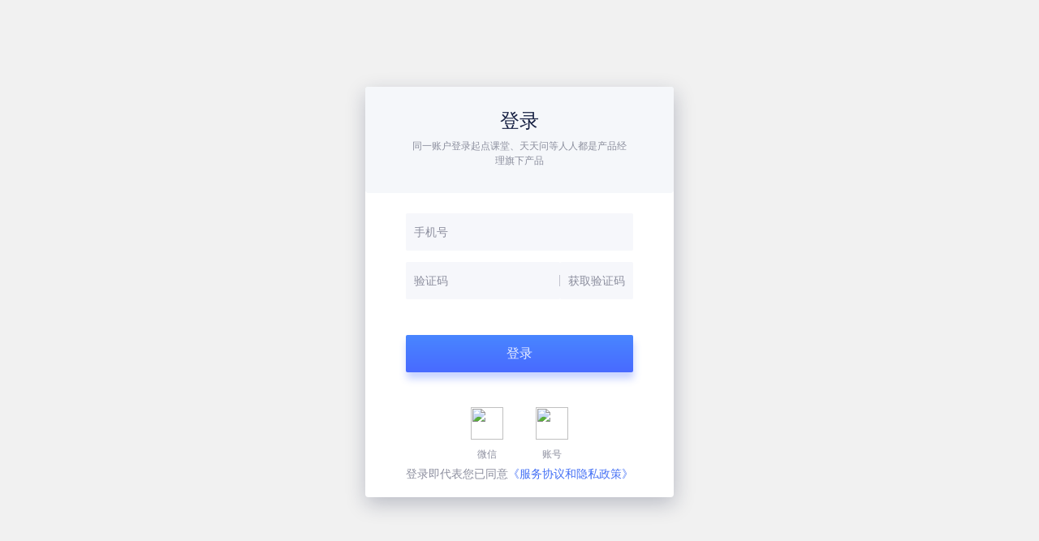

--- FILE ---
content_type: text/html;charset=UTF-8
request_url: https://passport.woshipm.com/user/verifyCodeLogin.html?FS=QD&REDIRECT=aHR0cHM6Ly92aXAucWlkaWFubGEuY29tL2NvdXJzZS9kZXRhaWwvMTVoaWouaHRtbA==
body_size: 5596
content:





<!DOCTYPE html>
<html>

<head>
<base href="https://passport.woshipm.com/">
  <meta charset="UTF-8">
 <title>登录-人人都是产品经理</title>
 <link rel="Shortcut Icon" href="https://passport.woshipm.com/assets/images/favicon.ico" type="image/x-icon" />
  

<script type="text/javascript" src="https://passport.woshipm.com/assets/js/config.js"></script>
<script type="text/javascript" src="https://passport.woshipm.com/assets/js/jquery-1.7.1.min.js"></script>
<script type="text/javascript" src="https://passport.woshipm.com/assets/js/utils.js"></script>
<script type="text/javascript" src="https://passport.woshipm.com/assets/js/common.js"></script>
<script type="text/javascript" src="https://passport.woshipm.com/assets/js/jquery.form.min.js"></script>
	<script type="text/javascript">
	var basePath = 'https://passport.woshipm.com/';
	var baseUrl = 'https://passport.woshipm.com/';
    function closeFrame() {
        window.parent.postMessage('close','*');
    }
	</script>

	

<link rel="stylesheet" href="https://passport.woshipm.com/assets/css/common.css">
<link rel="stylesheet" href="https://passport.woshipm.com/assets/css/main_pc.css?20210426">

	<link rel="stylesheet" href="https://passport.woshipm.com/assets/css/style.css">
	<link rel="stylesheet" href="https://passport.woshipm.com/assets/css/style_https.3.2.0.css">
	

<style>
	/*语音验证码弹窗*/
	.tell-container{
		position: fixed;
		background-color: rgba(0,0,0,.6);
		top: 0;
		left: 0;
		width: 100%;
		height: 100%;
		z-index: 1000;
	}
	.tell-box{
		position: absolute;
		background-color: white;
		width: 240px;
		border-radius: 12px;
		font-size: 12px;
		color: black;
		padding-top: 35px;
		left: 50%;
		transform: translateX(-50%);
		text-align: center;
		top: 30%;
	}
	.tell-box .t{
		padding-bottom: 15px;
	}
	.tell-box .bp{
		display: flex;
		align-items: center;
		height: 40px;
		border-top: 1px solid #ccc;
	}
	.tell-box .bp span{
		flex-basis: 50%;
		text-align: center;
		height: 40px;
		line-height: 40px;
	}
	.tell-box .bp span:nth-child(1){
		border-right: 1px solid #ccc;
		color: #808080;
	}
</style>
<div class="tell-container" style="display: none">
	<div class="tell-box">
		<div class="t">系统将通过电话语音告知验证<br>码，是否发送？</div>
		<div class="bp">
			<span onclick="hideConfirmPop();" style="cursor: pointer">取消</span>
			<span id="confirmSend" style="cursor: pointer">发送</span>
		</div>
	</div>
</div>
<script>
    function showConfirmPop() {
        $(".tell-container").show();
    }
    function hideConfirmPop() {
        $(".tell-container").hide();
    }
</script>
	<!-- 引入封装了failback的接口--initGeetest -->
	<script src="https://static.geetest.com/static/tools/gt.js"></script>

 <style>
 iframe {width:380px;}
 .wcc-small-form .have-shu::before{right: 90px;}
 </style>
</head>

</head>
<body>

<div class="pc-main center-white-main abroad-main">

	<div class="pc-all-dialog iframe-back password-login-dia yzm-login-dia duan-top" >
		<div class="pc-all-dia-content">
			<div class="adc-main">
				<div class="pc-all-dia-tit">
					<p>登录</p>
					<p class="pc-all-dia-tit-fu">同一账户登录起点课堂、天天问等人人都是产品经理旗下产品</p>
				</div>
				<div class="password-login-content wcc-small-form" style="position: relative;height: 350px;">
					<form method="post" action="https://passport.woshipm.com/user/loginByVerifyCode.html" name="aform" id="loginTopForm">
						<input type="hidden" name="FS" value="QD" />
						<input type="hidden" name="REDIRECT" value="aHR0cHM6Ly92aXAucWlkaWFubGEuY29tL2NvdXJzZS9kZXRhaWwvMTVoaWouaHRtbA==" />
						<ul>
							<li>
								<input id="account" name="account" type="text" class="phonenum" placeholder="手机号" maxlength="64" autocomplete="off"
									   onkeydown="javaScript:if(event.keyCode == 13){topLogin();}">
							</li>
							<li class="have-shu">
								<input id="validateCode" name="validateCode" type="text" class="input_code" placeholder="验证码"
									   onblur="checkValidataCode()" autocomplete="off" onkeydown="javaScript:if(event.keyCode == 13){topLogin();}">
								<input type="button" class="code_but zc_yzm" value="获取验证码" style="cursor: pointer">
								<div class="clear"></div>
							</li>
						</ul>
						<div class="yy_yzm_div" style="display: none"><span class="yy_yzm_span">没有收到验证码？试试</span><span class="yy_yzm" style="cursor: pointer">语音验证码</span></div>
						<div class="notice_show">
							<p class="notice error_tips" style="display: none"><em style="font-style: normal">* </em></p>
						</div>
						<p class="detail_but">
							<input id="loginTopSubmitInput" type="button" class="but_black  nextButton all-login-btn" value="登录" onclick="topLogin()">
							<input id="loginTopSubmitInputLoading" type="button" class="but_black  nextButton all-login-btn" value="正在登录..." style="display: none">
						</p>
						
						<div class="do-what" style="height: 14px">

						</div>
						<div class="do-img" style="position: absolute;bottom: 27px;width: 100%">
							
								
								
							
							<a href="https://passport.woshipm.com/user/wechatServiceLogin.html?FS=QD&REDIRECT=aHR0cHM6Ly92aXAucWlkaWFubGEuY29tL2NvdXJzZS9kZXRhaWwvMTVoaWouaHRtbA==" style="margin-bottom: 10px;">
								<img src="https://static.woshipm.com/FXCARD_/1619661641360.jpg" style="margin-bottom: 5px;" />
								<span style="font-size: 12px; color: rgba(140,142,158,1);">微信</span>
							</a>
							<a href="https://passport.woshipm.com/user/2popLogin.html?FS=QD&REDIRECT=aHR0cHM6Ly92aXAucWlkaWFubGEuY29tL2NvdXJzZS9kZXRhaWwvMTVoaWouaHRtbA==" style="margin-bottom: 10px;">
								<img src="https://static.woshipm.com/FXCARD_/1619659944701.jpg" style="margin-bottom: 5px;" />
								<span style="font-size: 12px; color: rgba(140,142,158,1);">账号</span>
							</a>
						</div>
						<div class="do-img">

						</div>
						<p class="read" style="position: absolute;bottom: 21px;">
							登录即代表您已同意<a target="_blank" href="https://api.woshipm.com/agreement.jsp"><span>《服务协议和隐私政策》</span></a>
						</p>
					</form>
				</div>
			</div>
		</div>
	</div>

</div>

<input type="hidden" id="returnUrl">
<script>

    var appid = 'wx52196f28e265f7b4';
    var basePathWinXin = 'passport.woshipm.com';
    var longinView = Date.parse(new Date()) + Math.floor(Math.random()*1000);
    var fstype = 'QD' + ":" + longinView;
    var mywin ;
    function showOtherLogin(){
        //微信登陆
        var url = "https://open.weixin.qq.com/connect/qrconnect?appid="+appid+"&redirect_uri=http%3A%2F%2F"+basePathWinXin+"%2Fwx%2Fcallback.html&response_type=code&scope=snsapi_login&popwechat=pop&state="+fstype+"#wechat_redirect";
// 			   var url = "https://open.weixin.qq.com/connect/qrconnect?appid=wx52196f28e265f7b4&redirect_uri=http%3A%2F%2Fpassport.woshipm.com%2Fwx%2Fcallback.html&response_type=code&scope=snsapi_login&popwechat=pop&state="+fstype+"#wechat_redirect";
        //			   var url = "https://open.weixin.qq.com/connect/qrconnect?appid=wx3bb656c7c7751c44&redirect_uri=http%3A%2F%2Fp.qidianla.com%2Fwx%2Fcallback.html&response_type=code&scope=snsapi_login&popwechat=pop&state="+fstype+"#wechat_redirect";

        var name='人人都是产品经理-通行证 微信登录';                            //网页名称，可为空;
        var iWidth=550;                          //弹出窗口的宽度;
        var iHeight=550;                         //弹出窗口的高度;
        //获得窗口的垂直位置
        var iTop = (window.screen.availHeight - 30 - iHeight) / 2;
        //获得窗口的水平位置
        var iLeft = (window.screen.availWidth - 10 - iWidth) / 2;
        mywin = window.open(url, name, 'height=' + iHeight + ',,innerHeight=' + iHeight + ',width=' + iWidth + ',innerWidth=' + iWidth + ',top=' + iTop + ',left=' + iLeft + ',status=no,toolbar=no,menubar=no,location=no,resizable=no,scrollbars=0,titlebar=no');
        //开启轮询
        window.setTimeout(lookup,1000);
    }

    /**
     * 微信弹窗登陆结果轮询
     */
    function lookup() {
        $.ajax({
            url:"https://passport.woshipm.com/prp/loginUrl.html",
            data:"longinView="+longinView,
            type:"post",
            dataType:"json",
            success:function(data) {
                if(200==data.code){
                    //新用户未绑定
                    buttonSwitch();
                    mywin.close();
                    window.location.href   =  data.result; //跳转绑定账号页面
                }else if(0==data.code){
                    //登陆成功
                    buttonSwitch();
                    mywin.close();
                    //绑定成功
                    $('#returnUrl').val(data.result.redirectUrl);
                    //其他兄弟系统自动登录同步
                    try {
                        $.each(data.result.oredirects, function(i, item){
                            var _frm = document.createElement("iframe");
                            _frm.style.display="none";
                            _frm.src=item;
                            document.body.appendChild(_frm);
                        });
                    } catch (e) {
                    }finally{
                        //window.top.location.href=data.result.redirectUrl;
                    }
                    setTimeout('window.top.location.href=$("#returnUrl").val()', 1500);
                }else{
                    //未检测到成功结果
                    window.setTimeout(lookup,500);
                    //lookup();
                }
            }
        });
    }

    function topLogin(){
        buttonSwitch();
        $(".error_tips").hide();
        var nameInput = trim($("#account").val());
        if(nameInput.length<1){
            $(".error_tips").show();
            $(".error_tips em").html("请输入手机号");
            buttonSwitch();
            return;
        }

        var validateCode = trim($("#validateCode").val());
        if(validateCode.length<1){
            $(".error_tips").show();
            $(".error_tips em").html("请输入验证码");
            buttonSwitch();
            return;
        }


        //提交服务器
        var options = {
            dataType:'json',
            success: function(data) {
                if(200==data.CODE){
                    if(data.RESULT.isNeedChangePwd==1){
                        window.location.href=data.RESULT.changePwdUrl;
                    }else{
                        if(data.RESULT.sourseProc=='https'){
                            window.top.location.href=data.RESULT.httpsloginURL;
                        }else{
                            $('#returnUrl').val(data.RESULT.REDIRECT);
                            //其他兄弟系统自动登录同步
                            try {
                                $.each(data.RESULT.OREDIRECTS, function(i, item){
                                    var _frm = document.createElement("iframe");
                                    _frm.style.display="none";
                                    _frm.src=item;
                                    document.body.appendChild(_frm);
                                });
                            } catch (e) {
                            }
                            setTimeout('window.top.location.href=$("#returnUrl").val()', 1000);
                            //登录成功
                            // 		    		window.top.location.href=data.RESULT.REDIRECT;
                        }
                    }
                }else if(50103==data.CODE){
                    buttonSwitch();
                    $(".error_tips").show();
                    $(".error_tips em").html('验证码错误，请重试 ');
                    return;
                }else if(50106==data.CODE){
                    buttonSwitch();
                    $(".error_tips").show();
                    $(".error_tips em").html(data.MESSAGE);
                    return;
                }else if(50311==data.CODE){
                    buttonSwitch();
                    $(".error_tips").show();
                    $(".error_tips em").html(data.RESULT.errorMsg);
                    return;
                }else{
                    buttonSwitch();
                    if(data.RESULT.errorTimes!=null
                        &&data.RESULT.errorTimes>3){
                        $('#vf').css('display','block');
                    }
                    $('#nameInput').val(data.RESULT.account);
                    $(".error_tips").show();
                    $(".error_tips em").html('登录失败，请重试 ');
                    return;
                }
            }
        };
        $("#loginTopForm").ajaxSubmit(options);
    }


    function buttonSwitch(){
        $('#loginTopSubmitInput').toggle();
        $('#loginTopSubmitInputLoading').toggle();
    }

    /**
     * 计时器
     */
    var start = 0;
    var codeType=0;
    function counter(){
        var timer =  window.setTimeout('counter()',1000);
        if(start>60){
            window.clearTimeout(timer);
            start = 0;
            $(".zc_yzm").addClass('clickable');
            $(".zc_yzm").val('获取验证码');
            $(".zc_yzm").attr("disabled", false);

            $(".yy_yzm_div").show();
            return;
        }else{
            $(".zc_yzm").removeClass('clickable');
            $(".zc_yzm").attr("disabled", true);
            var count = 60;
            $('.zc_yzm').val((count-start)+'秒');
            start += 1;
        }
    }
    var handlerPopup = function(captchaObj) {
        captchaObj.onReady(function () {
        }).onSuccess(function () {
            var validate = captchaObj.getValidate();
            if (!validate) {
                $(".error_tips").show();
                $('.error_tips em').html("请完成验证");
                return
            }
            if(codeType==1){
                $.ajax({
                    url : 'https://passport.woshipm.com/sys/VerifyLoginServlet.html', // 进行二次验证
                    type: "post",
                    dataType: "json",
                    data: {
                        // 二次验证所需的三个值
                        "phone":$("input[name=account]").val() ,
                        "yzmType":1,
                        geetest_challenge: validate.geetest_challenge,
                        geetest_validate: validate.geetest_validate,
                        geetest_seccode: validate.geetest_seccode
                    },
                    success: function (data) {
                        if (data.status === 'success') {
                            voiceCounter();//倒计时
                        }
                        else {
                            $(".error_tips").show();
                            $('.error_tips em').html("验证失败");
                        }
                    }
                });
            }else{
                $.ajax({
                    url : 'https://passport.woshipm.com/sys/VerifyLoginServlet.html', // 进行二次验证
                    type: "post",
                    dataType: "json",
                    data: {
                        // 二次验证所需的三个值
                        "phone":$("input[name=account]").val() ,
                        geetest_challenge: validate.geetest_challenge,
                        geetest_validate: validate.geetest_validate,
                        geetest_seccode: validate.geetest_seccode
                    },
                    success: function (data) {
                        if (data.status === 'success') {
                            counter();//倒计时
                        }
                        else {
                            $(".error_tips").show();
                            $('.error_tips em').html("验证失败");
                        }
                    }
                });
            }
        });

        $('.zc_yzm').on("click", function () {
            codeType=0;
            // 调用之前先通过前端表单校验   是否填写手机
            var _checkObj = $("input[name=account]");
            var phone = trim(_checkObj.val());
            if(!isMobile(phone)){
                $(".error_tips").show();
                $('.error_tips em').html('请填写有效手机号码');
                return false;
            }
            $(".error_tips").hide();
            captchaObj.verify();
        });
        $('.yy_yzm').on("click", function () {
            codeType=1;
            // 调用之前先通过前端表单校验   是否填写手机
            var _checkObj = $("input[name=account]");
            var phone = trim(_checkObj.val());
            if(!isMobile(phone)){
                $(".error_tips").show();
                $('.error_tips em').html('请填写有效手机号码');
                return false;
            }
            $(".error_tips").hide();
            showConfirmPop();
        });
        $('#confirmSend').on("click",function () {
            captchaObj.verify();
            hideConfirmPop();
        })
    };
    $.ajax({
        url: 'https://passport.woshipm.com/sys/StartCaptchaServlet.html',
        type: "get",
        dataType: "json",
        success: function (data) {
            // 使用initGeetest接口
            // 参数1：配置参数
            // 参数2：回调，回调的第一个参数验证码对象，之后可以使用它做appendTo之类的事件
            initGeetest({
                gt: data.gt,
                challenge: data.challenge,
                offline: !data.success,// 表示用户后台检测极验服务器是否宕机，一般不需要关注
                new_captcha: true,
                product: 'bind', // 产品形式，包括：float，embed，popup。注意只对PC版验证码有效
                width : "300px",
            }, handlerPopup);
        }
    });

    var voiceStart = 0;
    function voiceCounter(){
        var timer =  window.setTimeout('voiceCounter()',1000);
        if(voiceStart>60){
            window.clearTimeout(timer);
            voiceStart = 0;
            $(".yy_yzm").show();
            $(".yy_yzm_span").text('没有收到验证码？试试');
            return;
        }else{
            $(".yy_yzm").hide();
            var count = 60;
            $(".yy_yzm_span").text('语音验证码（'+(count-voiceStart)+')');
            voiceStart += 1;
        }
    }


    var  checkValidata  = false;
    function checkValidataCode(){
        checkValidata  = false;
        var validateCode = $('input[name=validateCode]').val();
        if(validateCode ==''){
            $(".error_tips").show();
            $('.error_tips em').html('请输入验证码');
            return ;
        }

        if( validateCode.length==6){//格式正确可以去进行验证

            var mobile = $('input[name=account]').val()
            $.ajax({
                url:'https://passport.woshipm.com/regist/mms/chck.html',
                data:{'mobile':mobile, 'verifyCode': validateCode},
                type:"post",
                async:false,
                dataType:"json",
                success:function(data) {
                    if(200==data.CODE){
                        $('input[name=validateCode]').attr("validateCode", true);
                        $(".error_tips").hide();
                        checkValidata= true;
                    } else {
                        $(".error_tips").show();
                        $('.error_tips em').text('验证码错误');
                    }
                }
            });
        }else{//格式错误，不能进行验证
            $(".error_tips").show();
            $('.error_tips em').html('验证码错误');
        }
    }

    document.onkeydown = function (e) { // 回车提交表单
        var theEvent = window.event || e;
        var code = theEvent.keyCode || theEvent.which || theEvent.charCode;
        if (code == 13) {
            $("#loginTopSubmitInput").click();
        }
    }
</script>
</body>
</html>


--- FILE ---
content_type: text/css
request_url: https://passport.woshipm.com/assets/css/common.css
body_size: 617
content:
*{
	font-family:Source Han Sans CN, "Helvetica Neue", Helvetica, "PingFang SC", "Hiragino Sans GB", "Microsoft YaHei UI", "Microsoft YaHei", 微软雅黑, Arial, sans-serif, "Chinese Quote", -apple-system, BlinkMacSystemFont, "Segoe UI", Roboto;
}
html{
	margin: auto;
}
body, h1, h2, h3, h4, h5, h6, hr, p, blockquote, dl, dt, dd, ul, ol, li, pre, form, fieldset, legend, button, input, textarea, th, td {
    margin:0;
    padding:0;
}
body {
    background-color: #fff;
    width: 100%;
    margin: 0 auto;
}
body * {
    -webkit-test-size-adjust:100%;
    -webkit-overflow-scrolling: touch;
}
a,button,input {
    -webkit-tap-highlight-color: rgba(0,0,0,0);
}
button,input {
    -webkit-appearance: none;
    border-radius: 0;
    border: none;
    outline: none;
}
a {
    text-decoration: none;
    color: #2b2a2a;
}
input,select {
    outline: none;
    vertical-align: middle;
	background-color: #fff;
}
ul {
   list-style: none;
}
img {
    vertical-align: middle;
    width: 100%;
	display: block;
}
.clearfix:after {
    content: '';
    display: block;
    clear: both;
}
.clear {
	clear: both;
}

--- FILE ---
content_type: text/css
request_url: https://passport.woshipm.com/assets/css/main_pc.css?20210426
body_size: 4647
content:
.wcc-small-form .wechatContentMark{
		width: 200px;height: 200px;background: rgba(0,0,0,.9);
		position: absolute;
		top: 0;
		left: 50%;
		transform: translateX(-50%);
		padding-top: 86px;
		box-sizing: border-box;
		z-index: 7;
		display: none;
}
.wcc-small-form .wechatContentMark span{
		font-size: 16px;
		color: #fff;
		cursor: pointer;
		text-align: center;
		display: flex;
		justify-content: center;
		align-items: center;
}
.wcc-small-form .wechatContentMark img{
		width: 27px;
		height: 27px;
}
.pc-all-dialog{
	width: 100%;
	height: 100vh;
	background: rgba(0,0,0,0.6);
	z-index: 999;
	position: fixed;
	top: 0;
	left: 0;
	/* display: none; */
}
.pc-all-dialog.iframe-back{
	background: #f1f1f1;
}
.pc-all-dialog .pc-all-dia-content{
	position: absolute;
	top: 50%;
	left: 50%;
	transform: translate(-50%,-50%);
	background:rgba(255,255,255,1);
	box-shadow:1px 8px 24px 0px rgba(22,32,66,0.25);
	border-radius:4px;
	text-align: center;
}
.pc-all-dialog .adc-close .close img{
	width:24px;
	height:24px;
	position: absolute;
	top: 12px;
	right: 12px;
	cursor: pointer;
}
input:-webkit-autofill { 
	box-shadow: 0 0 0 46px rgba(246,247,251,1) inset !important;
}
input::-ms-reveal{ 
	display: none 
}
input::-webkit-credentials-auto-fill-button {
    display: none !important;
    visibility: hidden;
    pointer-events: none;
    position: absolute; 
    right: 0;
}
.pc-all-dia-tit{
	width:100%;
	height:111px;
	background:rgba(245,247,250,1);
	border-radius:4px;
	font-size:24px;
	font-weight:500;
	color:rgba(22,32,66,1);
	line-height:111px;
	text-align: center;
}
.pc-all-dia-btn{
	display: block;
	width:280px;
	height:46px;
	background:linear-gradient(180deg,rgba(72,134,255,1) 0%,rgba(72,106,255,1) 100%);
	box-shadow:1px 8px 10px 0px rgba(72,108,255,0.3);
	border-radius:2px;
	font-size:16px;
	color:rgba(234,239,255,1);
	line-height:46px;
	cursor: pointer;
	padding: 0;
	margin: auto;
}
.pc-main{
	font-size:14px;
	font-family:Source Han Sans CN;
	font-weight:400;
}
.login-main{
	width: 100%;
	min-height: 100vh;
	background: url(https://static.woshipm.com/passport/pc_login_back.png) no-repeat;
	background-size: 100% 100%;
}
.wcc-new-header{
	width: 100%;
	height: 60px;
	background-color: #fff;
	position: fixed;
	top: 0;
	left: 0;
	z-index: 999;
}
.wcc-new-header .wnh-content{
	width: 1150px;
	margin: auto;
	display: flex;
	justify-content: space-between;
	align-items: center;
}
.wcc-new-header .wnh-content .wc-logo{
	width:198px;
	height:60px;
	background:rgba(68,112,245,1);
}
.wcc-new-header .wnh-content .wc-logo img{
	width: 156px;
	height: 40px;
	margin: 10px auto;
}
.wcc-new-header .wnh-content .wc-nav{
	display: flex;
	justify-content: flex-end;
}
.wcc-new-header .wnh-content .wc-nav .nav-item{
	margin-left: 44px;
	font-size:14px;
	font-weight: 400;
	color:rgba(1,1,1,1);
	line-height:60px;
	cursor: pointer;
}
.login-main .wcc-new-login{
	width: 1150px;
	height: 640px;
	background:rgba(255,255,255,1);
	box-shadow:1px 16px 38px 0px rgba(19,19,51,0.24);
	border-radius:8px;
	position: relative;
	left: 50%;
	top: 100px;
	transform: translateX(-50%);
	display: flex;
	justify-content: flex-start;
}
.login-main .wcc-new-login .wnl-left img{
	width: 720px;
	height: 640px;
}
.login-main .wcc-new-login .wnl-right{
	width: 430px;
	height: 640px;
	padding: 50px 65px;
	box-sizing: border-box;
}
.login-main .wcc-new-login .wnl-right .top-title{
	display: flex;
	justify-content: space-between;
	align-items: center;
	font-size:30px;
	font-weight:bold;
	color:rgba(21,33,66,1);
	line-height:30px;
}
.login-main .wcc-new-login .wnl-right .top-title img{
	width: 22px;
	height: 22px;
}
.login-main .wcc-new-login .wnl-right .top-title-fu{
	font-size:14px;
	color:rgba(140,142,158,1);
	line-height:21px;
	margin-top: 20px;
}
.login-main .wcc-new-login .wnl-right .center-txt{
	margin-top: 35px;
}
.login-main .wcc-new-login .wnl-right .center-txt .ct-tip{
	display: flex;
	justify-content: space-between;
	align-items: center;
}
.login-main .wcc-new-login .wnl-right .center-txt .ct-tip .tip-left span{
	font-size:16px;
	color:rgba(92,94,104,1);
	line-height: 16px;
	padding-bottom: 5px;
	cursor: pointer;
}
.login-main .wcc-new-login .wnl-right .center-txt .ct-tip .tip-left span.act{
	font-weight:500;
	color:rgba(68,112,245,1);
	border-bottom: 2px solid rgba(68,112,245,1);
}
.login-main .wcc-new-login .wnl-right .center-txt .ct-tip .tip-left span.shu{
	font-size: 14px;
	color:rgba(140,142,158,1);
	padding: 0 10px;
}
.login-main .wcc-new-login .wnl-right .center-txt .ct-tip .tip-right{
	font-size:16px;
	color:rgba(68,112,245,1);
	line-height:16px;
}
.login-main .wcc-new-login .wnl-right .center-txt .ct-form{
	margin-top: 12px;
	padding-bottom: 40px;
	border-bottom: 1px dashed #C2C4CE;
}
.wcc-small-form input{
	width:300px;
	height:46px;
	background:rgba(246,247,251,1);
	border-radius:2px;
	padding-left: 10px;
	box-sizing: border-box;
	margin-bottom: 14px;
	line-height:34px;
}
.wcc-small-form .have-eyes{
	position: relative;
}
.wcc-small-form .have-eyes .passimgs{
	width:23px;
	height:17px;
	position: absolute;
	top: 15px;
	right: 10px;
} 
.wcc-small-form input.input_code{
	width: 190px;
	float: left;
}
.wcc-small-form input.zc_yzm{
	width: 110px;
	float: right;
	padding-left:0;
	text-align: center;
	color:rgba(140,142,158,1);
}
.wcc-small-form .have-shu{
	position: relative;
}
.wcc-small-form .have-shu::before{
	content: '';
	width: 1px;
	height: 14px;
	background-color: rgba(194,196,206,1);
	position: absolute;
	top: 16px;
	right: 110px;
}
.wcc-small-form input::placeholder{
	font-size:14px;
	font-weight:400;
	color:rgba(140,142,158,1);
	line-height:34px;
}
.wcc-small-form .yy_yzm_div{
	font-size:14px;
	font-family:PingFang SC;
	color:rgba(140,142,158,1);
	line-height:14px;
	text-align: right;
	margin-bottom:14px;
}
.wcc-small-form .yy_yzm_div .yy_yzm{
	color: #4470F5;
}
.notice_show.add-top{
	margin-top: 10px;
}
.notice_show{
	height: 16px;
	margin-bottom: 14px;
}
.notice_show p{
	font-size:14px;
	font-family:PingFang SC;
	color:rgba(247, 80, 35, 1);
	line-height:16px;
	text-align: center;
}
.go_back_step{
	font-size: 14px;
	font-family: SourceHanSansCN-Regular, SourceHanSansCN;
	font-weight: 400;
	color: #8B8E9D;
	line-height: 21px;
	margin-top: 67px;
}
.wcc-small-form .all-login-btn{
	width:300px;
	height:46px;
	background:linear-gradient(180deg,rgba(72,134,255,1) 0%,rgba(72,106,255,1) 100%);
	box-shadow:1px 8px 10px 0px rgba(72,108,255,0.3);
	border-radius:2px;
	font-size:16px;
	color:rgba(234,239,255,1);
	line-height:46px;
	cursor: pointer;
	padding: 0;
}
.wcc-small-form .read{
	font-size:14px;
	color:rgba(140,142,158,1);
	line-height:16px;
	margin-top: 15px;
	display: flex;
	justify-content: flex-start;
}
.wcc-small-form .read .box-input,
.can-read .box-input{
	width: 16px;
	height: 16px;
	border-radius: 50%;
	position: relative;
	margin-right: 5px;
	margin-bottom: 0;
	cursor: pointer;
}
.wcc-small-form .read .box-input::before,
.can-read .box-input::before{
	content: '';
	width: 16px;
	height: 16px;
	border-radius: 50%;
	background: url(https://static.woshipm.com/passport/pc_login_noread.png) no-repeat;
	background-size: 100% 100%;
	position: absolute;
	top: 0;
	left: 0;
}
.wcc-small-form .read .box-input:checked:before,
.can-read .box-input:checked:before {
	content: '';
    width: 16px;
    height: 16px;
    border-radius: 50%;
    background: url(https://static.woshipm.com/passport/pc_login_read.png) no-repeat;
    background-size: 100% 100%;
    position: absolute;
    top: 0;
    left: 0;
}
.can-read .box-input:checked:before {
	background: url(https://static.woshipm.com/passport/pc_delete_read.png) no-repeat;
	background-size: 100% 100%;
}
.wcc-small-form .read span{
	color: #4470F5;
}
.wcc-small-form .read img{
	width: 16px;
	height: 16px;
	border-radius: 50%;
	display: inline-block;
	margin-right: 5px;
	cursor: pointer;
}
.login-main .wcc-new-login .wnl-right .center-txt .ct-bottom{
	margin-top: 20px;
}
.login-main .wcc-new-login .wnl-right .center-txt .ct-bottom p,
.login-main .wcc-new-login .wnl-right .center-txt .ct-bottom p a
{
	font-size:14px;
	color:rgba(140,142,158,1);
	line-height:14px;
	margin-top: 20px;
}
.ct-bottom .bt-tip .my-change-wx-icon{
	width: 20px;
	height: 17px;
	margin-left: 20px;
	margin-right: 5px;
	background: url(https://static.woshipm.com/passport/pc_login_weixin.png) no-repeat;
	background-size: 100% 100%;
	display: inline-block;
}
.ct-bottom .bt-tip:hover .my-change-wx-font{
	color: #1ed07b!important;
}
.ct-bottom .bt-tip:hover .my-change-wx-icon{
	background: url(https://static.woshipm.com/passport/pc_login_weixin_green.png) no-repeat;
	background-size: 100% 100%;
}
.login-main .wcc-new-login .wnl-right .center-txt .ct-bottom .bt-tip-back{
	display: flex;
	justify-content: flex-start;
	align-items: center;
}
.login-main .wcc-new-login .wnl-right .center-txt .ct-bottom .bt-tip-back .back_verificate_login{
	width: 20px;
	height: 20px;
	border-radius: 50%;
	margin-left: 0;
}
.center-white-main{
	width: 100%;
	min-height: 100vh;
	padding-bottom: 80px;
	background:rgba(245,247,250,1);
}
.center-white-main .wcc-new-content{
	width:1150px;
	min-height:660px;
	background:rgba(255,255,255,1);
	border-radius:4px;
	position: absolute;
	left: 50%;
	top: 120px;
	transform: translateX(-50%);
	text-align: center;
}
.abroad-main .wcc-new-content .abroad-title{
	width:1090px;
	margin: auto;
	font-size:30px;
	font-weight:500;
	color:rgba(22,32,66,1);
	line-height:30px;
	padding: 39px 0;
	border-bottom: 1px solid #c1c3ce;
}
.abroad-main .wcc-new-content .abroad-tip .tip1{
	width:462px;
	font-size:14px;
	color:rgba(140,142,158,1);
	line-height:21px;
	margin: 30px auto;
	text-align: left;
}
.abroad-main .wcc-new-content .abroad-tip .tip2{
	font-size:14px;
	color:rgba(92,94,104,1);
	line-height:21px;
}
.abroad-main .wcc-new-content .abroad-tip .tip2 span{
	color: #4470F5;
}
.Leo_login_input{
	width:356px;
	margin: auto;
	margin-top: 30px;
}
.Leo_login_input input,
.Leo_login_input select
{
	width:356px;
	height:46px;
	background:rgba(245,247,251,1);
	border-radius:2px;
	padding-left: 54px;
	box-sizing: border-box;
	margin-bottom: 10px;
	font-size:14px;
	color:rgba(21,32,66,1);
	line-height:34px;
	border: 0;
}
.Leo_login_input ul li{
	position: relative;
}
.Leo_login_input ul li::before{
	content: '';
	position: absolute;
	top: 14px;
	left: 14px;
}
.Leo_login_input ul li.Leo_list_name::after,
.Leo_login_input ul li.Leo_list_nick::after,
.Leo_login_input ul li.Leo_list_email::after,
.Leo_login_input ul li.Leo_list_pwd::after,
.Leo_login_input ul li.Leo_list_code::after
{
	content: '';
	width:1px;
	height:14px;
	background:rgba(194,196,206,0.37);
	position: absolute;
	top: 16px;
	left: 41px;
}
.Leo_login_input ul li.Leo_list_name::before{
	width: 14px;
	height: 19px;
	background: url(https://static.woshipm.com/passport/pc_login_icon1.png) no-repeat;
	background-size: 100% 100%;
}
.Leo_login_input ul li.Leo_list_nick::before{
	width: 16px;
	height: 19px;
	background: url(https://static.woshipm.com/passport/pc_login_icon2.png) no-repeat;
	background-size: 100% 100%;
}
.Leo_login_input ul li.Leo_list_email::before{
	width: 17px;
	height: 15px;
	background: url(https://static.woshipm.com/passport/pc_login_icon3.png) no-repeat;
	background-size: 100% 100%;
	top: 16px;
}
.Leo_login_input ul li.Leo_list_pwd::before{
	width: 15px;
	height: 19px;
	background: url(https://static.woshipm.com/2021033014451898124v.png) no-repeat;
	background-size: 100% 100%;
	top: 12px;
}
.Leo_login_input ul li.Leo_list_code::before{
	width: 16px;
	height: 19px;
	background: url(https://static.woshipm.com/2021033014450953413u.png) no-repeat;
	background-size: 100% 100%;
	top: 12px;
}
.Leo_login_input ul li.Leo_list_code{
	display: flex;
	justify-content: flex-start;
}
.Leo_login_input ul li.Leo_list_code input.zc_yzm{
	width: 140px;
	float: right;
	padding-left:0;
	text-align: center;
	color: #8B8E9D;
	position: relative;
}
.Leo_login_input ul li.Leo_list_where{
	width: 356px;
	height: 46px;
	background: rgba(245,247,251,1);
	border-radius:2px;
	margin-bottom: 10px;
}
.Leo_login_input ul li select{
	padding-left: 10px;
	color:rgba(139,142,157,1);
	appearance:none;
	-moz-appearance:none;
	-webkit-appearance:none;
	background: url(https://static.woshipm.com/2020090719310494899select_back1.png) no-repeat;
	background-size: 100% 100%;
}
.Leo_login_input ul li select option{
	font-size:14px;
	font-weight:400;
	color:rgba(139,142,157,1);
}
.Leo_login_input ul li.Leo_list_font p{
	font-size:14px;
	font-weight:400;
	color: rgba(92,94,104,1);
	text-align: left;
	line-height: 34px;
}
.ask-form .Leo_login_input ul li.Leo_list_font p{
	width: 356px;
	margin: auto;
	text-align: left;
	color: #152042;
}
.Leo_login_input input::placeholder{
	font-size:14px;
	color:rgba(140,142,158,1);
}
.Leo_login_input ul li.Leo_list_other{
	display: flex;
	justify-content: center;
	align-items: center;
	margin-top: 10px;
}
.Leo_login_input ul li.Leo_list_other select{
	width: 76px;
	background: url(https://static.woshipm.com/2020090719311321045select_back2.png) no-repeat;
	background-size: 100% 100%;
}
.Leo_login_input ul li.Leo_list_other input{
	width: 268px;
	margin-left: 12px;
	padding-left: 12px;
}
.Leo_login_input .Leo_detail_but .Leo_but_black{
	width:230px;
	height:46px;
	background:linear-gradient(180deg,rgba(72,134,255,1) 0%,rgba(72,106,255,1) 100%);
	box-shadow:1px 8px 10px 0px rgba(72,108,255,0.3);
	border-radius:2px;
	font-size:16px;
	color:rgba(234,239,255,1);
	line-height:46px;
	cursor: pointer;
	padding: 0;
	/* margin-top: 30px; */
}
.Leo_login_input .ll_tips{
	font-size: 14px;
	font-family: SourceHanSansCN-Regular, SourceHanSansCN;
	font-weight: 400;
	color: #8B8E9D;
	line-height: 21px;
	text-align: right;
	margin-bottom: 14px;
}
.Leo_login_input .ll_tips span{
	color: rgba(67, 112, 245, 1);
}
.Leo_login_input .ll_tips2{
	font-size: 14px;
	font-family: SourceHanSansCN-Regular, SourceHanSansCN;
	font-weight: 400;
	color: #8B8E9D;
	line-height: 21px;
	margin-top: 5px;
	text-align: left;
}
.Leo_login_input .ll_tips2 span{
	color: rgba(21, 32, 66, 1);
}
.Leo_login_input .ll_tips_btn input{
	width: 356px!important;
}
.abroad-dia .pc-all-dia-content{
	width:380px;
	height:506px;
}
.abroad-dia .abroad-content img{
	width: 88px;
	height: 88px;
	border-radius: 50%;
	margin: 40px auto 20px auto;
}
.abroad-dia .abroad-content .p1{
	font-size:16px;
	font-weight:500;
	color:rgba(92,94,104,1);
	line-height:16px;
}
.abroad-dia .abroad-content .p2{
	font-size:14px;
	color:rgba(140,142,158,1);
	line-height:21px;
	margin-top: 10px;
}
.abroad-dia .pc-all-dia-btn{
	margin-top: 60px;
}
.abroad-dia .all-dia-goback{
	font-size:16px;
	color:rgba(140,142,158,1);
	line-height:16px;
	margin-top: 20px;
}
.delete-main{
	height: 660px;
}
.account-delete-title{
	padding-top: 110px;
	font-size: 30px;
	font-weight: 500;
	color: #152042;
	line-height: 30px;
}
.delete-main .delete-content{
	margin-top: 20px;
	min-height: 620px;
	background: #fff;
}
.delete-main .delete-content .delete-nav{
	width: 1089px;
	margin: auto;
	display: flex;
	justify-content: center;
	align-items: center;
	border-bottom: 1px solid  #c1c3ce;
}
.delete-main .delete-content .delete-nav .nav-item{
	width: 206px;
	box-sizing: border-box;
	padding-left: 96px;
	padding-bottom: 6px;
	font-size: 16px;
	color: #5B5D67;
	line-height: 48px;
	position: relative;
	text-align: left;
	margin: 0 80px;
	cursor: pointer;
}
.delete-main .delete-content .delete-nav .nav-item.act{
	color: #4370F5;
	/* border-bottom: 3px solid #4370F5; */
}
.delete-main .delete-content .delete-nav .nav-item.act::after{
	content: '';
	width: 206px;
	height: 3px;
	background-color: #4370F5;
	position: absolute;
	bottom: -2px;
	left: 0;
}
.delete-main .delete-content .delete-nav .nav-item::before{
	content: '1';
	font-size: 18px;
	font-weight: bold;
	color: #FFFEFE;
	line-height: 42px;
	text-align: center;
	width: 50px;
	height: 50px;
	background: url(https://static.woshipm.com/passport/delete_icon2.png) no-repeat;
	background-size: 100% 100%;
	position: absolute;
	top: 0;
	left: 39px;
}
.delete-main .delete-content .delete-nav .nav-item:nth-child(2){
	padding-left: 80px;
}
.delete-main .delete-content .delete-nav .nav-item:nth-child(2)::before{
	content: '2';
	left: 23px;
}
.delete-main .delete-content .delete-nav .nav-item.act::before{
	background: url(https://static.woshipm.com/passport/delete_icon1.png) no-repeat;
	background-size: 100% 100%;
}
.delete-main .delete-content .delete-show .not-can-delete{
	text-align: left;
	margin-left: 340px;
}
.delete-main .delete-content .delete-show .not-can-delete .p1{
	margin-top: 42px;
	font-size: 20px;
	color: #152042;
	line-height: 20px;
}
.delete-main .delete-content .delete-show .not-can-delete .p2{
	margin-top: 20px;
	font-size: 14px;
	color: #152042;
	line-height: 14px;
}
.delete-main .delete-content .delete-show .not-can-delete .p3{
	margin-top: 10px;
	font-size: 14px;
	color: #8B8E9D;
	line-height: 18px;
}
.delete-main .delete-content .delete-show .not-can-delete .pc-all-dia-btn{
	width: 230px;
	margin-top:40px;
	margin-left: 120px;
}
.delete-main .delete-content .delete-show .can-delete{
	margin-left: 296px;
	text-align: left;
}
.delete-main .delete-content .delete-show .can-delete .can-title{
	margin-top: 38px;
	font-size: 20px;
	color: #152042;
	line-height: 20px;
}
.delete-main .delete-content .delete-show .can-delete .can-info{
	width: 559px;
	height: 231px;
	overflow-y: auto;
	font-size: 14px;
	color: #8B8E9D;
	line-height: 21px;
	border: 1px solid #c1c3ce;
	padding: 20px;
	box-sizing: border-box;
	margin-top: 28px;
	margin-bottom: 20px;
}
.delete-main .delete-content .delete-show .can-delete .can-tip{
	width: 560px;
	font-size: 14px;
	color: #8B8E9D;
	line-height: 21px;
	margin-top: 10px;
}
.delete-main .delete-content .delete-show .can-delete .can-read{
	margin-top: 20px;
	font-size: 14px;
	color: #8B8E9D;
	line-height: 16px;
	display: flex;
	justify-content: flex-start;
	align-items: center;
	cursor: pointer;
}
.delete-main .delete-content .delete-show .can-delete .can-read img{
	width: 16px;
	height: 16px;
	border-radius: 50%;
	display: inline-block;
	margin-right: 5px;
	cursor: pointer;
}
.delete-main .delete-content .delete-show .can-delete .can-read span{
	color: #4370F5;
}
.delete-main .delete-content .delete-show .can-delete .pc-all-dia-btn{
	width: 144px;
	margin-top:10px;
	margin-left: 0;
}
.delete-main .delete-content .delete-show .ask-form{
	margin-top: 25px;
}
.delete-main .delete-content .delete-show .ask-form .af-tip1{
	width: 512px;
	margin: auto;
	font-size: 14px;
	color: #8B8E9D;
	line-height: 23px;
	text-align: left;
}
.delete-main .delete-content .delete-show .ask-form .af-tip1 span{
	color: #152042;
	font-weight: 500;
}
.delete-main .delete-content .delete-show .ask-form .af-tip2{
	width: 356px;
	margin: auto;
	text-align: left;
	font-size: 14px;
	color: #5B5D67;
	line-height: 16px;
	margin-top: 25px;
}
.delete-main .delete-content .delete-show .ask-form .af-tip2 span{
	font-size: 16px;
	font-weight: 600;
	color: #152042;
	line-height: 16px;
	padding-left: 10px;
}
.delete-main .delete-content .delete-show .ask-form .af-tip3{
	width: 356px;
	margin: auto;
	text-align: left;
	font-size: 14px;
	color: #152042;
	line-height: 14px;
	margin-top: 30px;
}
.delete-main .delete-content .delete-show .ask-form .two-flex-btn{
	display: flex;
	justify-content: center;
	align-items: center;
	padding-bottom: 55px;
}
.delete-main  .ask-form  .Leo_login_input{
	margin-top: 10px;
}
.delete-main  .ask-form .Leo_login_input .Leo_detail_but .Leo_but_black{
	width: 168px;
	margin:0 10px;
}
.gray_btn_no_click{
	background: #8EA9F9!important;
	box-shadow: 0px 8px 10px 0px rgba(71, 107, 255, 0.3) !important;
}
.gray_btn_default{
    border: 1px solid #4370F5 !important;
	background: #fff!important;
	color: #4370F5!important;
	box-shadow:none!important;
}

.delete-main .abroad-dia .pc-all-dia-content{
	height: 506px;
}

.password-login-dia .pc-all-dia-content{
	width: 380px;
	height: 506px;
}
.password-login-dia .pc-all-dia-content .pc-all-dia-tit{
	height: 131px;
	box-sizing: border-box;
	line-height: 24px;
	padding-top: 30px;
}
.password-login-dia .pc-all-dia-content .pc-all-dia-tit-fu{
	width: 275px;
	margin: 10px auto;
	font-size: 12px;
	font-weight: 400;
	color: #8B8E9D;
	line-height: 18px;
}
.password-login-dia .pc-all-dia-content .password-login-content{
	margin: 40px auto;
	width: 280px;
}
.duan-top .pc-all-dia-content .password-login-content{
	margin: 25px auto;
}
.password-login-dia .wcc-small-form input{
	width: 280px;
}
.password-login-dia .wcc-small-form input.input_code{
	width: 190px;
}
.password-login-dia .wcc-small-form input.zc_yzm{
	width: 90px;
}
.password-login-dia .wcc-small-form .do-what{
	font-size: 14px;
	font-weight: 400;
	color: #4786FF;
	line-height: 14px;
	margin-top: 10px;
	display: flex;
	justify-content: space-between;
}
.password-login-dia .wcc-small-form .do-img{
	height: 89px;
	display: flex;
	justify-content: center;
	align-items: center;
}
.password-login-dia .wcc-small-form .do-img img{
	width: 40px;
	height: 40px;
	border-radius: 50%;
	margin:0 20px;
}
.password-login-dia .wcc-small-form .read{
	margin-top: 0;
}
.modify-pwd-dia .pc-all-dia-content .pc-all-dia-tit,
.yzm-modify-pwd-dia .pc-all-dia-content .pc-all-dia-tit
{
	height: 111px;
	line-height: 111px;
	padding: 0;
}
.modify-pwd-dia .wcc-small-form .read{
	margin-top: 114px;
	display: block;
}
.delete-main .usual-success-dia .pc-all-dia-content{
	height: 506px;
}
.yzm-modify-pwd-dia .ympd-tip{
	font-size: 16px;
	color: #5B5D67;
	line-height: 24px;
	margin-bottom: 30px;
	text-align: left;
}
.yzm-modify-pwd-dia .ympd-tip2{
	font-size: 14px;
	font-family: SourceHanSansCN-Regular, SourceHanSansCN;
	font-weight: 400;
	color: #8B8E9D;
	line-height: 14px;
	text-align: left;
	margin-bottom: 15px;
}
.rule-dia .pc-all-dia-content{
	width: 480px;
	height: 543px;
	background: #FFFFFF;
	border-radius: 4px;
}
.rule-dia .pc-all-dia-content .rule-content{
	padding: 40px 44px 0 44px;
}
.rule-dia .pc-all-dia-content .rule-content .rc{
	font-size: 14px;
	font-family: Source Han Sans CN;
	font-weight: 400;
	color: #5B5D67;
	line-height: 21px;
	text-align: left;
}
.rule-dia .pc-all-dia-content .rule-content .rc+.rc{
	margin-top: 16px;
}
.rule-dia .pc-all-dia-content .rule-content .rc span{
	color: #436FF4;
	cursor: pointer;
}
.rule-dia .pc-all-dia-content .pc-all-dia-btn{
	width: 400px;
	margin-top: 50px;
}
.delete-main .go-delete{
	display: flex;
	justify-content: center;
	align-items: center;
	margin-top: 200px;
}
.delete-main .go-delete .gd-left img{
	width: 200px;
	height: 200px;
	border-radius: 50%;
}
.delete-main .go-delete .gd-right{
	margin-left: 80px;
	text-align: left;
}
.delete-main .go-delete .gd-right .p1{
	font-size: 30px;
	font-weight: 500;
	color: #152042;
	line-height: 30px;
}
.delete-main .go-delete .gd-right .p2{
	font-size: 20px;
	font-weight: 400;
	color: #152042;
	line-height: 20px;
	margin-top: 15px;
}
.delete-main .go-delete .gd-right .pc-all-dia-btn{
	width: 144px;
	margin-left: 0;
	margin-top: 30px;
}
.lo_dl {
    width: 209px;
    height: 51px;
    margin: 56px auto 26px auto;
    color: #3889c2;
    background: url(https://passport.woshipm.com/assets/images/web3.0/login_logo.png) no-repeat;
}
.lo_registe .tip1{
	font-size: 17px;
	font-family: SourceHanSansCN-Regular, SourceHanSansCN;
	font-weight: 400;
	color: #5B5D67;
	line-height: 17px;
}
.lo_registe .tip2{
	font-size: 14px;
	font-family: SourceHanSansCN-Regular, SourceHanSansCN;
	font-weight: 400;
	color: #8B8E9D;
	line-height: 14px;
	margin-top: 10px;
}

.wcc-new-content .buy-success{
	display: flex;
	justify-content: center;
	align-items: center;
}
.wcc-new-content .buy-success .layer{
	width: 374px;
	margin-top: 200px;
}
.wcc-new-content .buy-success .layer .box{
	display: flex;
	justify-content: center;
	align-items: center;
	margin-bottom: 20px;
}
.wcc-new-content .buy-success .layer .box img{
	width: 26px;
	height: 26px;
	margin-right: 10px;
}
.wcc-new-content .buy-success .layer .box span{
	font-size: 22px;
	font-family: SourceHanSansCN-Regular, SourceHanSansCN;
	font-weight: 400;
	color: #1ED07B;
	line-height: 33px;
}
.wcc-new-content .buy-success .layer .info{
	font-size: 16px;
	font-family: SourceHanSansCN-Regular, SourceHanSansCN;
	font-weight: 400;
	color: #8B8E9D;
	line-height: 14px;
	margin-top: 23px;
}
.wcc-new-content .buy-success .layer .word{
	width: 140px;
	height: 46px;
	border-radius: 2px;
	border: 1px solid #C1C3CE;
	background: #fff;
	font-size: 16px;
	font-family: SourceHanSansCN-Regular, SourceHanSansCN;
	font-weight: 400;
	color: #152042;
	line-height: 14px;
	margin-top: 20px;
	cursor: pointer;
}
.wcc-reset-account,
.wcc-account-delete{
	width: 1150px;
	margin:auto;
}
.wcc-reset-account .info,
.wcc-account-delete .info{
	font-size: 30px;
	font-family: SourceHanSansCN-Medium, SourceHanSansCN;
	font-weight: 500;
	color: #152042;
	line-height: 45px;
	text-align: center;
	padding-top: 110px;
}
.wcc-reset-account .wra-step-main{
	width: 1150px;
	height: 570px;
	background: #FFFFFF;
	margin-top: 28px;
}
.wcc-new-step-top{
	display: flex;
	justify-content: center;
	align-items: center;
	height: 87px;
	border-bottom: 1px solid rgba(193, 195, 206, 1);
}
.wcc-new-step-top .step{
	display: flex;
	align-items: center;
}
.wcc-new-step-top .section{
	width: 22px;
	height: 22px;
	background: #C0C3CE;
	font-size: 16px;
	font-family: SourceHanSansCN-Regular, SourceHanSansCN;
	font-weight: 400;
	color: #FFFFFF;
	line-height: 22px;
	margin-right: 5px;
	text-align: center;
	border-radius: 50%;
}
.wcc-new-step-top .word{
	font-size: 18px;
	font-family: SourceHanSansCN-Regular, SourceHanSansCN;
	font-weight: 400;
	color: #C1C3CE;
	line-height: 27px;
}
.wcc-new-step-top .heng{
	width: 130px;
	height: 1px;
	border-bottom: 3px solid #C1C3CE;
	margin: 10px 20px;
}
.wcc-new-step-top .step.act .section{
	background: #4370F5;
}
.wcc-new-step-top .step.act .word{
	color: #4370F5;
}
.wcc-new-step-top .heng.act{
	border-bottom: 3px solid #4370F5;
}
.wcc-reset-account  .Leo_login_input .Leo_detail_but .Leo_but_black{
	width: 356px;
}
.wcc-reset-account .Leo_login_input{
	margin-top: 44px;
}
.wcc-reset-account .wra-tips{
	font-size: 14px;
	font-family: SourceHanSansCN-Regular, SourceHanSansCN;
	font-weight: 400;
	color: #8B8E9D;
	line-height: 21px;
	margin-top: 10px;
}
.wcc-reset-account .wra-tips span{
	color: rgba(21, 32, 66, 1);
}
.wcc-reset-account .step-center{
	width: 356px;
	margin: 44px auto;
	display: none;
}
.wcc-reset-account .step-center .sc-tips1{
	font-size: 18px;
	font-family: SourceHanSansCN-Regular, SourceHanSansCN;
	font-weight: 400;
	color: #5B5D67;
	line-height: 27px;
}
.wcc-reset-account .step-center .sc-tips2{
	font-size: 14px;
	font-family: SourceHanSansCN-Regular, SourceHanSansCN;
	font-weight: 400;
	color: #8B8E9D;
	line-height: 21px;
	margin-top: 20px;
}
.wcc-reset-account .step-center .sc-tips3{
	font-size: 14px;
	font-family: SourceHanSansCN-Regular, SourceHanSansCN;
	font-weight: 400;
	color: #152042;
	line-height: 21px;
	margin-top: 10px;
}
.wcc-reset-account .step-center .sc-tips-btn{
	width: 356px;
	height: 46px;
	background: linear-gradient(180deg, #4786FF 0%, #476AFF 100%);
	box-shadow: 0px 8px 10px 0px rgba(71, 107, 255, 0.3);
	border-radius: 2px;
	font-size: 16px;
	font-family: SourceHanSansCN-Medium, SourceHanSansCN;
	font-weight: 500;
	color: #EAEFFF;
	line-height: 24px;
	margin-top: 20px;
}
.wcc-reset-account .step-center .sc-tips4{
	font-size: 14px;
	font-family: SourceHanSansCN-Regular, SourceHanSansCN;
	font-weight: 400;
	color: #152042;
	line-height: 21px;
	margin-top: 15px;
	cursor: pointer;
}
.wcc-reset-account .safe-tips1{
	font-size: 18px;
	font-family: SourceHanSansCN-Regular, SourceHanSansCN;
	font-weight: 400;
	color: #5B5D67;
	line-height: 27px;
	margin-bottom: 20px;
}
.wcc-reset-account .safe-tips2{
	font-size: 14px;
	font-family: SourceHanSansCN-Regular, SourceHanSansCN;
	font-weight: 400;
	color: #152042;
	line-height: 21px;
	cursor: pointer;
}

--- FILE ---
content_type: text/css
request_url: https://passport.woshipm.com/assets/css/style.css
body_size: 4895
content:
@charset "utf-8";
/*样式重置*/
html,body,p,dl,dt,dd,table,td,th,input,img,form,div,span,ul,ol,li,h1,h2,h3,h4,h5,h6,select,fieldset,fieldset,button,sub,sup,textarea{ margin:0; padding:0; }
body{ font-size:14px; line-height:24px; background-color:#f1f1f1; color:#333; font-family: "Microsoft YaHei","Open Sans","Helvetica Neue",Helvetica,Arial,sans-serif; }
table{ width:100%; border-collapse:collapse; border-spacing:0; }
h1,h2,h3,h4,h5,h6{ font-size:100%; font-weight:normal; }
iframe,img{ border:0 none; vertical-align:middle; }
em,i{ font-style:normal; }
ul,li,ol{ list-style:none outside none; }
.clearfix:after{ content:"."; display:block; height:0; clear:both; visibility:hidden; line-height:0; font-size:0; }
.clearfix{ *zoom:1; }
a{ color:#333; text-decoration:none; }
a:hover { color: #4786ff; text-decoration: none; }
.clear{ clear:both; overflow:hidden; font-size:0; height:0; line-height:0; }
input,textarea{ font-family: "Microsoft YaHei","Open Sans","Helvetica Neue",Helvetica,Arial,sans-serif; font-size:14px; outline:none; }


/*header*/
.top_box {
    border-bottom: 1px #e0e0e0 solid;
    height: 60px;
    width: 100%;
    line-height: 50px;
    background: #fff;
    z-index: 99;
    position: relative;
}
.top_main { width: 1200px; margin: 0 auto; position: relative; margin-bottom: 6px; }
.top_logo{ background:url(../images/web3.0/logo.png) no-repeat left center; width:185px; height:60px; float:left; color:#333; padding-left:45px; font-size:20px; }
.txz_font {
    width: 57px;
    height: 60px;
    background: url(../images/web3.0/logo_txz.png) no-repeat left center;
    display: block;
    float: left;
}

.two_nav { border: 1px #e1e3e6 solid; padding-top: 10px; background: #fff; position: absolute; z-index: 9999; right: 0; top: 50px; box-shadow: 1px 4px 20px 3px #eee; padding-bottom: 20px; display: none; }
.two_nav:after { content: ""; width: 16px; height: 16px; background: #fff; border: 1px #e1e3e6 solid; position: absolute; top: -8px; right: 20px; z-index: 1; transform: rotate(134deg); border-right: none; border-top: none; }
.two_nav li{ height:36px; line-height:36px; }
.two_nav li:hover { background: #f0f2fa; cursor: pointer; }
.two_nav li a{ padding:0px 15px; display:block; }
.two_nav li a:hover{ color:#333; }
.c_dw{ position:absolute; right:0; top:60px; z-index:99999; }
.menu_icon1{ width:18px; height:21px; background:url(../images/web3.0/nav_pm.png) no-repeat left bottom; padding:0px 14px; }
.menu_icon2{ width:18px; height:21px; background:url(../images/web3.0/nav_qidian.png) no-repeat left bottom; padding:0px 14px; }
.menu_icon3{ width:18px; height:21px; background:url(../images/web3.0/nav_wd.png) no-repeat left bottom; padding:0px 14px; }
.menu_icon4{ width:18px; height:21px; background:url(../images/web3.0/nav_sq.png) no-repeat left bottom; padding:0px 14px; }
.t_nav { background: url(../images/web3.0/nav_more.png) no-repeat right center; padding-right: 20px; display: block; filter: alpha(opacity=70); -moz-opacity: 0.7; -khtml-opacity: 0.7; opacity: 0.7; color: #555; float: right;line-height:60px; }
.t_nav:hover{ filter:alpha(opacity=100); -moz-opacity:1; -khtml-opacity:1; opacity:1; color:#333; }


/* 登录 */
.login_box { width: 1024px; border-radius: 2px; background: #fff; margin: 30px auto 0; text-align: center; min-height: 620px; padding-top: 55px; }
.lo_main { width: 362px; margin: 0 auto 50px; position: relative; }
.lo_dl{ width:211px; height:52px; margin:0 auto; color:#3889c2; background:url(../images/web3.0/login_logo.png) no-repeat; }
.lo_ri{ background:url(../images/web3.0/wap/left_icon.png) no-repeat right center; background-size:80%; width:24px; height:24px; padding:4px; }
.login_ul { margin-top: 26px; padding-bottom: 80px; }
.login_ul li { height:46px; line-height: 46px; border-radius: 2px; position: relative;}
.login_ul li.po_rela { overflow: visible;}
.login_ul li span{ border: 1px solid #cdcfd1; width: 44px; height: 44px; float: left;border-radius: 2px 0 0 2px; }
.lo_input:focus{ border-color: #cdcfd1; }
.login_ul li span.lo_name { background: url(../images/web3.0/lo_name_icon.png) no-repeat center; }
.login_ul li span.lo_pw  { background: url(../images/web3.0/lo_pw_icon.png) no-repeat center; }

.login_ul li.border-gray{ margin-bottom: 16px; display:flex;}
.lo_input { height: 44px; width: 295px; float: left; padding: 0 10px; border: 1px solid #cdcfd1; border-left:none;     border-radius: 0 2px 2px 0;}

/* .login_ul li.error_tips { text-align: center; color: #ff0000; font-size: 12px; height: 28px; width: 362px; background: #ffe7e1; border: 1px solid #fc4c24; line-height: 28px; margin-bottom:16px;} */

.login_ul li.error_tips {
    text-align: center;
    color: #ff0000;
    font-size: 12px;
    height: auto;
    width: 362px;
    background: #ffe7e1;
    border: 1px solid #fc4c24;
    line-height: 18px;
    margin-bottom: 16px;
    padding: 6px 0;
}

.login_ul li.error_tips .errow-icon { width: 18px; height: 18px; background: url(../images/web3.0/errow_icon.png) no-repeat; display: inline-block; margin: -2px 6px 0 0; vertical-align: middle; }
.lo_button { width: 364px; height: 46px; background: #4786ff; font-size: 16px; border: 0; color: #fff; display: inline-block; cursor: pointer; box-shadow: 0 0 10px 1px #b5ceff; border-radius:2px; }
.login_ul li.wechat { background: #3f74e7 url(../images/web3.0/wecha.png) no-repeat center; width: 46px; height: 46px; margin: 30px auto 0; border-radius: 100%; box-shadow: 0 0 10px 1px #b5ceff; }
.login_ul li.wechat  a{ width: 46px; height: 46px; display: block; }
.login_ul li.wechat:hover{ background: #4786ff url(../images/web3.0/wecha.png) no-repeat center; }
input::-webkit-input-placeholder { color:#bfc1c7; }
input:-moz-placeholder { color:#bfc1c7; }
input::-moz-placeholder { color:#bfc1c7; }
input:-ms-input-placeholder { color:#bfc1c7; }

.login_box a:hover { color: #4786ff; text-decoration: none; }
.jiu_font{ color:#999; }
.font17{ font-size:17px; }
.c-666 { color: #666 !important; }
.c-666:hover{    color: #4786ff!important;
    text-decoration: none;}
.mar_t22{ margin-top:22px; }
.fl{ float: left; }
.fr{ float: right; }
.hide{ display: none; }

/* 注册 */
.lo_input.width217{ width:193px; }
.login_ul li .zc_yzm { width: 94px; height: 46px; background: #e0e2e5; display: block; border: none; color: #333; float: right; border-radius: 2px; }
.login_ul li .zc_yzm.clickable{ box-shadow: 0 0 10px 1px #b5ceff; background: #4786ff; color:#fff; cursor: pointer; }
.login_ul li .zc_yzm.clickable:hover{ color:#fff; }
.login_ul li .zc_yzm:hover{ color:#333; }
.login_ul li span.lo_phone{ background: url(../images/web3.0/lo_phone_icon.png) no-repeat center; }
.login_ul li span.lo_yzm{ background: url(../images/web3.0/lo_yzm_icon.png) no-repeat center; }

/* 拉黑提示页 */
.defriend-tips{ color: #666; }
.defriend-tips p { font-size: 30px; padding-top: 195px; padding-bottom:46px; line-height: 30px; }
.defriend-tips span{ font-size:14px; line-height:14px; }
.defriend-tips a { width: 200px; height: 46px; box-shadow: 0 0 10px 1px #b5ceff; background: #4786ff; color: #fff; cursor: pointer; display: block; font-size: 16px; line-height: 46px; margin: 16px auto 0; border-radius:2px; }
.defriend-tips a:hover{ color:#fff; }

/* 微信登录 */
.found-zh { margin-top:16px; }
.found-zh a { color: #4786ff; border: 1px solid #4786ff; display: block; border-radius: 2px; font-size: 16px; height: 44px; line-height: 44px; }

 .wx_lo_tips{ color: #666; margin-bottom: -14px; line-height: 18px; }
.wx_lo_tips p { width: 18px; height: 18px; background: url(../images/web3.0/wx_tips_icon.png) no-repeat; display: block; float: right; position:relative; }
.wx_lo_tips p span { width: 249px; background: #fff; position: absolute; color: #969799; font-size: 13px; border: 1px solid #e0e2e5; padding: 10px 20px 10px; line-height: 20px; text-align: left; border-radius: 2px; top: -94px; right: -262px; box-shadow: 0 0 8px 0 #eee; display: none; text-align: justify; }
.wx_lo_tips p:hover span{ display: block; }
.user_hd p { width: 78px; height: 78px; border-radius: 100%; border: 6px solid #e6e5e6; overflow: hidden; margin: 5px auto 14px; }
.user_hd span{ font-size: 18px; color: #666; padding-bottom: 18px; display: block; line-height: 18px; }

/* 忘记密码 */
.mar-b6{ margin-bottom: 6px; }


/* ------弹窗登录注册------- */
.tc-login-box { width: 100%; height: 100%; position: fixed; left: 0; right: 0; z-index: 99999; }
.tc-login-mask{ width:100%; height:100%; position: fixed; left: 0; right: 0;}
.tc-lo-main { width: 380px; height: 506px; border-radius: 2px; background: #fff; position: absolute; left: 0; right: 0; top: 0; bottom: 0; margin: auto; }

.tc-lo-top{ width:100%; height:110px; background-color:#f5f7fa; text-align: center; position:relative; }
.tc-lo-top h3 { font-size: 24px; display: block; padding: 36px 0 10px; }
.tc-lo-top em{ font-size:13px; color:#666; line-height:13px; }

.tc-login-box .lo_input{ width: 213px; }
.tc-login-box .login_ul { padding: 0 50px 0; }
/* .tc-login-box .login_ul li.error_tips { width: 278px; height: 24px; line-height: 24px; } */
.tc-login-box .login_ul li.error_tips {
    width: 100%;
    height: auto;
    padding: 2px 0;
}

.tc-login-box .lo_button { width: 280px; }
.tc-lo-close { width: 24px; height: 24px; background: url(../images/web3.0/20171024_close.png) no-repeat; position: absolute; text-indent: -999px; top: 12px; right:12px; cursor:pointer; }
.tc-login-box .lo_input.width123 { width: 123px; }
.tc-login-box .tc-lo-main .zc_yzm{ width: 84px; float: left; margin-left: 6px; }
.sent-phone { font-size: 16px; color: #666; text-align: center; line-height: 16px; margin: 22px 0 -6px; }
.lo_found { width: 100%; height: 46px; background: none; font-size: 16px; border: 0; color: #666; display: inline-block; cursor: pointer; border-radius: 2px; border: 1px solid #cdcfd1; margin-top: 4px; }

.tc-lo-bottom { margin: 32px 50px 0; }
.tc-lo-bottom .txt-line { color: #c3c5c7; text-align: center; display: block; width: 100%; background: url(../images/web3.0/20171024_txt_line.png) no-repeat center; margin-bottom: 4px; }
.tc-lo-bottom .w-icon{width: 90px;color:#666;font-size: 14px;text-align:center;padding-left:28px; margin: 0 auto;display:block;background:url(../images/web3.0/20171024_w_icon.png) no-repeat left; }
.tc-lo-bottom .w-icon:hover{ background:url(../images/web3.0/20171024_w_icon02.png) no-repeat left; color:#4786ff;}

.tc-login-box .footer-txt{font-size:13px;color:#c3c5c7;line-height:18px;text-align:center;padding: 0 40px; display: block; position: absolute; bottom: 14px; }

.tc-lo-main.height426{ height:426px; }

.tc-lo-top h4{ line-height: 110px; padding: 0; font-size: 24px; display: block; }

.lo-WC-bind{ text-align:center; }
.lo-WC-bind p{ font-size:16px; color:#666; line-height:70px; }
.lo-WC-bode { width: 248px; height: 248px; border: 1px solid #d7d9db; margin: 0 auto; line-height: 248px; }
.lo-WC-bode img{ display: inline-block; }


.WC-bind-errow { font-size: 16px; color: #666; background: url(../images/web3.0/20171024_wc_errow.png) no-repeat center 36px; width: 280px; height: 214px; margin: 0 auto; text-align: center; }
.WC-bind-errow p { padding-top: 145px; }
.WC-bind-errow em { color: #969799; font-size: 14px; }


.WC-unbind-wechat{ font-size: 16px; color: #666; background: url(../images/web3.0/jiebang.png) no-repeat center 36px; width: 280px; height: 214px; margin: 0 auto; text-align: center; }
.WC-unbind-wechat p { padding-top: 145px; }
.WC-unbind-wechat em { color: #969799; font-size: 14px; }


.WC-bind-wechat{ font-size: 16px; color: #666; background: url(../images/web3.0/bangding.png) no-repeat center 36px; width: 280px; height: 214px; margin: 0 auto; text-align: center; }
.WC-bind-wechat p { padding-top: 145px; }
.WC-bind-wechat em { color: #969799; font-size: 14px; }




.tc-WC-tips { width: 200px; height: 86px; line-height: 86px; font-size: 20px; color: #666; text-align: center; position: absolute; left: 0; right: 0; top: 0; bottom: 0; margin: auto; box-shadow: 0 0 20px 0 rgba(215,219,225, .9); padding-left: 50px; }

.tc-WC-tips.WC-tips-ok{background: #fff url(../images/web3.0/20171024_w_ok.png) no-repeat 56px center; }
.tc-WC-tips.WC-tips-no {background: #fff url(../images/web3.0/20171024_w_no.png) no-repeat 56px center; line-height: 20px; padding-top: 24px; height: 62px; }

.login_ul.pd-top0{ margin-top:0; }

.bind-success { font-size: 16px; color: #666; background: url(../images/web3.0/20171024_success.png) no-repeat center 36px; width: 280px; height: 214px; margin: 0 auto; text-align: center; }
.bind-success p { padding-top: 145px; }
.bind-success em { color: #969799; font-size: 14px; }

.Go-back-link { position: absolute; bottom: 34px; left: 0; right: 0; margin: auto; text-align: center; line-height: 14px; }
.Go-back-link a{ color:#666; }
.Go-back-link a:hover {
    color: #4786ff;
}
.Change-phone { font-size: 16px; color: #666; width: 280px; margin: 0 auto; text-align: center; padding: 22px 0 18px; line-height: 22px; }
.Change-phone em { color: #969799; font-size: 14px; }

.lo_button.lo_button_loading { background: #e0e2e5; box-shadow: none; color:#666; }


/* -------登录_背景图------ */

.body_login_bg{
     width: 100%;
    height: 100%;
}
.body_login_bg .top_box{
  position: fixed;
  top:0;
}

.login_box_bg{
  width:100%;
  height:100%;
  position:relative;
  overflow:hidden;

}
.login_box_bg > .blur_bg{
 position:absolute;
 left:0;
 top:0;
}
.blur_bg{
    filter: url(blur.svg#blur); /* FireFox, Chrome, Opera */
    -webkit-filter: blur(6px); /* Chrome, Opera */
       -moz-filter: blur(6px);
        -ms-filter: blur(6px);
            filter: blur(6px);
    filter: progid:DXImageTransform.Microsoft.Blur(PixelRadius=6, MakeShadow=false); /* IE6~IE9 */
}

.login_box_bg .login_bg{
  width: 1120px;
    border-radius: 2px;
    margin: 118px auto 0;
    min-height: 654px;  position:relative;
    background: url(../images/web3.0/20171024_main_bg02.png) no-repeat;
}
.login_box_bg .login_bgACCOUNT{
    background:url(../images/web3.0/20171024_main_bg02.png) no-repeat;
}
.login_box_bg .login_bgPM{
    background:url(../images/web3.0/20171024_main_bg02.png) no-repeat;
}
.login_box_bg .login_bgWD{
    background:url(../images/web3.0/20171024_main_bg02.png) no-repeat;
}

.login_box_bg  .login_bgZT{
    background:url(../images/web3.0/20171024_main_bg02.png) no-repeat;
}
.login_box_bg  .login_bgYYP{
    background:url(../images/web3.0/20171024_main_bg02.png) no-repeat;
}
.login_box_bg  .login_bgQDWEB{
    background:url(../images/web3.0/20171024_main_bg02.png) no-repeat;
}
.login_box_bg  .login_bgQDAPI{
    background:url(../images/web3.0/20171024_main_bg02.png) no-repeat;
}
.login_box_bg  .login_bgHD{
    background:url(../images/web3.0/20171024_main_bg02.png) no-repeat;
}
.login_box_bg  .login_bgHD{
    background:url(../images/web3.0/20171024_main_bg02.png) no-repeat;
}
.login_box_bg  .login_bgHD{
    background:url(../images/web3.0/20171024_main_bg02.png) no-repeat;
}



.login_bg_main {
    float: right;
    padding: 42px 60px 0;
    width: 280px;
}
.login_bg_main .lo_input {
    width: 213px;
}
.login_bg_main .login_ul{
  padding-bottom:0;
}
.login_bg_main .login_ul li.error_tips{
  width:278px;
}
.login_bg_main .login_ul li.po_rela .lo_button{
   width:280px;
}
.login_bg_line{
    color: #c3c5c7;
    text-align: center;
    display: block;
    width: 100%;
    background: url(../images/web3.0/20171024_txt_line.png) no-repeat center;
    margin-bottom: 4px;
}
.login_bg_btn {
    width: 280px;
    height: 46px;
    background: #4786ff;
    font-size: 16px;
    border: 0;
    color: #fff;
    display: inline-block;
    cursor: pointer;
    border-radius: 2px;
    line-height: 46px;
    text-align: center;    box-shadow: 0 0 10px 1px #b5ceff;    overflow: hidden;
    margin-top:26px;
}
.login_bg_wx {
    width: 46px;
    display: block;
    height: 46px;
    float: left;
    background:#3f74e7 url(../images/web3.0/20171024_bg_icon.png) no-repeat center;
}

.login_bg_btn a{
  color:#fff;
  display: block;
}


.hide{ display: none; }



/* 背景图注册登录适配笔记本 */
@media screen and (min-width:1025px) and (max-width:1280px) {
   .login_box_bg .login_bg {
      width: 1000px;
          margin: 120px auto 0;
          min-height: 530px;
          background: url(../images/web3.0/20171024_main_bg02.png) no-repeat;
           background-size: 100%;
  }
  .login_bg_main {
     padding: 46px 38px 0;
  }

}
@media screen and (min-width:1281px) and (max-width:1440px) {
    .login_box_bg .login_bg {
      width: 1000px;
          margin: 106px auto 0;
          min-height: 530px;
          background: url(../images/web3.0/20171024_main_bg02.png) no-repeat;
           background-size: 100%;
  }
  .login_bg_main {
     padding: 46px 38px 0;
  }

}

/* -------footer----- */
.lo_footer {
    width: 100%;
    height:60px;
    line-height:60px;    color: #8c8d91;    background-color: #303036; text-align: center;

}
.lo_footer a {
    color: #666;
}


/* -------20171108新增css------ */
.end_tips {
    background: url(../images/web3.0/20171024_w_ok.png) no-repeat;
    padding-left: 30px;
    display: inline-block;
    background-size: 22%;
    color: #2eab23;
    font-size: 20px;
    margin: 76px 0 12px;
}
.mima_button{
  margin-top: 18px;
}
.mima_button .submit-btn {
    border: 1px #e7e7e7 solid;
    width: 120px;
    border-radius: 2px;
    height:44px;
    font-size: 16px;
    color: #333;
    display: inline-block;
    text-align: center;
    font-size:16px;
}
.mima_button .submit-btn:hover {
    cursor: pointer;
    background: #f7f7f7;
}

.geetest_radar_tip .geetest_radar_tip_content {
    border: none !important;
}
.geetest_success_radar_tip_content {
    border: none !important;
}

.validate{
margin-bottom: 25px
}


.tc-lo-bottom.mar-t8{margin-top:8px;}
.po_binding .lo_found{
  margin-top:16px;
}


.user_hd p img {
    width: 78px;
    height: 78px;
    border-radius: 100%;
}


.w-tips-login {
    position: absolute;
    border: 1px solid #e0e2e5;
    box-shadow: 0 0 8px 0 #eee;
    color: #969799;
    line-height: 18px;
    background: #fff;
    border-radius: 4px;
    padding: 8px 14px;
    top: -82px;
    right: -170px;
    width: 236px;
    font-size: 12px;
   display: none;
}
.w-tips-box:hover .w-tips-login{
    display:block;
}





.checkUser {display: flex;justify-content: center;
}
.checkUser a.w-icon,.checkUser a.p-icon {width: 40px;height: 40px;border-radius: 100%;border: 1px solid #666;padding-left: 0;display: inline-block;margin: 0;text-align: center;background-position: center;
}
.checkUser a.p-icon{display: inline-block;background-image:url(https://static.woshipm.com/2019042019094664355phone.png);background-repeat:no-repeat;background-size:24px;
}
.checkUser a.w-icon:hover {background-position: center;border-color: #4786ff;
}
.checkUser a.p-icon:hover {background-position: center;border-color: #4786ff;background-image:url(https://static.woshipm.com/2019042019110687508phone12.png);
}
.checkUser a.w-icon {margin-right: 60px;
}
.login_ul div.yy_yzm_div{display: none;margin-bottom: 10px;text-align: right;font-size: 12px;margin-top: -10px;}
.login_ul div.yy_yzm_div .yy_yzm{color: #4786ff;cursor: pointer}

/*语音验证码弹窗*/
.tell-container{
    position: fixed;
    background-color: rgba(0,0,0,.6);
    top: 0;
    left: 0;
    width: 100%;
    height: 100%;
    z-index: 100000;
    zoom: 1.3;
}
.tell-box{
    position: absolute;
    background-color: white;
    width: 240px;
    border-radius: 12px;
    font-size: 12px;
    color: black;
    padding-top: 35px;
    left: 50%;
    transform: translateX(-50%);
    text-align: center;
    top: 30%;
}
.tell-box .t{
    padding-bottom: 15px;
}
.tell-box .bp{
    display: flex;
    align-items: center;
    height: 40px;
    border-top: 1px solid #ccc;
}
.tell-box .bp span{
    flex-basis: 50%;
    text-align: center;
    height: 40px;
    line-height: 40px;
}
.tell-box .bp span:nth-child(1){
    border-right: 1px solid #ccc;
    color: #808080;
}


--- FILE ---
content_type: text/css
request_url: https://passport.woshipm.com/assets/css/style_https.3.2.0.css
body_size: 3207
content:
.gt_holder.gt_popup .gt_popup_wrap,.gt_holder.gt_popup .gt_popup_cross,.gt_holder .gt_holder_top,.gt_holder .gt_box_tips,.gt_holder.gt_en .gt_box_tips,.gt_holder .gt_curtain_button,.gt_holder .gt_curtain_button.gt_moving,.gt_holder .gt_curtain_button.gt_success,.gt_holder .gt_curtain_button.gt_fail,.gt_holder .gt_flash,.gt_holder .gt_ie_success,.gt_holder .gt_loading .gt_loading_icon,.gt_holder.gt_en .gt_loading,.gt_holder .gt_info,.gt_holder .gt_info .gt_success .gt_info_icon,.gt_holder .gt_info .gt_fail .gt_info_icon,.gt_holder .gt_info .gt_abuse .gt_info_icon,.gt_holder .gt_info .gt_forbidden .gt_info_icon,.gt_holder .gt_info .gt_error .gt_info_icon,.gt_holder .gt_bottom,.gt_holder.gt_en .gt_bottom,.gt_holder .gt_refresh_button,.gt_holder .gt_refresh_button:hover,.gt_holder .gt_refresh_button .gt_refresh_tips,.gt_holder .gt_help_button,.gt_holder .gt_help_button:hover,.gt_holder .gt_help_button .gt_help_tips,.gt_holder .gt_ajax_tip,.gt_holder .gt_ajax_tip.gt_success,.gt_holder .gt_ajax_tip.gt_lock,.gt_holder .gt_ajax_tip.gt_ready,.gt_holder .gt_ajax_tip.gt_fail,.gt_holder .gt_ajax_tip.gt_forbidden,.gt_holder .gt_ajax_tip.gt_error,.gt_holder .gt_slider,.gt_holder .gt_slider_knob,.gt_holder .gt_slider_knob.gt_moving,.gt_holder .gt_curtain_knob{background-repeat:no-repeat;background-image:url('https://static.geetest.com/static/golden/sprite.3.2.0.png');_background-image:url('https://static.geetest.com/static/golden/sprite.3.2.0.gif')}@media (-webkit-min-device-pixel-ratio: 1.5), (min-device-pixel-ratio: 1.5), (min-resolution: 192dpi), (min-resolution: 1.5dppx){.gt_holder.gt_popup .gt_popup_wrap,.gt_holder.gt_popup .gt_popup_cross,.gt_holder .gt_holder_top,.gt_holder .gt_box_tips,.gt_holder.gt_en .gt_box_tips,.gt_holder .gt_curtain_button,.gt_holder .gt_curtain_button.gt_moving,.gt_holder .gt_curtain_button.gt_success,.gt_holder .gt_curtain_button.gt_fail,.gt_holder .gt_flash,.gt_holder .gt_ie_success,.gt_holder .gt_loading .gt_loading_icon,.gt_holder.gt_en .gt_loading,.gt_holder .gt_info,.gt_holder .gt_info .gt_success .gt_info_icon,.gt_holder .gt_info .gt_fail .gt_info_icon,.gt_holder .gt_info .gt_abuse .gt_info_icon,.gt_holder .gt_info .gt_forbidden .gt_info_icon,.gt_holder .gt_info .gt_error .gt_info_icon,.gt_holder .gt_bottom,.gt_holder.gt_en .gt_bottom,.gt_holder .gt_refresh_button,.gt_holder .gt_refresh_button:hover,.gt_holder .gt_refresh_button .gt_refresh_tips,.gt_holder .gt_help_button,.gt_holder .gt_help_button:hover,.gt_holder .gt_help_button .gt_help_tips,.gt_holder .gt_ajax_tip,.gt_holder .gt_ajax_tip.gt_success,.gt_holder .gt_ajax_tip.gt_lock,.gt_holder .gt_ajax_tip.gt_ready,.gt_holder .gt_ajax_tip.gt_fail,.gt_holder .gt_ajax_tip.gt_forbidden,.gt_holder .gt_ajax_tip.gt_error,.gt_holder .gt_slider,.gt_holder .gt_slider_knob,.gt_holder .gt_slider_knob.gt_moving,.gt_holder .gt_curtain_knob{background-image:url('https://static.geetest.com/static/golden/sprite2x.3.2.0.png');-moz-background-size:354px auto;-o-background-size:354px auto;-webkit-background-size:354px auto;background-size:354px auto}}div#geetest_style_detect_178273px{display:none;width:178273px;height:0}.gt_box_holder,.gt_box,.gt_holder{box-sizing:content-box;-webkit-box-sizing:content-box}.gt_holder{overflow:visible;position:relative;zoom:1;letter-spacing:0 !important;font-family:"Open Sans", Arial, "Hiragino Sans GB", "Microsoft YaHei", "STHeiti", "WenQuanYi Micro Hei", SimSun, sans-serif !important}.gt_holder.gt_clone{position:absolute !important}.gt_holder.gt_clone .gt_widget{position:relative;left:0;top:0}.gt_holder.gt_popup{display:none;opacity:0;position:absolute;left:0;top:0;width:100%;_height:800px}.gt_holder.gt_popup.gt_hide{display:none;opacity:0}.gt_holder.gt_popup.gt_animate{display:block;opacity:0;transition:opacity 0.4s;-webkit-transition:opacity 0.4s}.gt_holder.gt_popup.gt_show{display:block;opacity:1}.gt_holder.gt_popup .gt_mask{position:fixed;width:100%;height:100%;top:0;left:0;background-color:black;opacity:0.6;filter:alpha(opacity=60);_display:none}.gt_holder.gt_popup .gt_popup_wrap{height:286px;width:354px;background-position:0 -853px;position:fixed;margin-left:-177px;margin-top:-143px;top:50%;left:50%;z-index:999999;_position:absolute}@media (-webkit-min-device-pixel-ratio: 1.5), (min-device-pixel-ratio: 1.5), (min-resolution: 192dpi), (min-resolution: 1.5dppx){.gt_holder.gt_popup .gt_popup_wrap{background-position:0 -853px}}.gt_holder.gt_popup .gt_popup_box{margin:28px auto;width:300px}.gt_holder.gt_popup .gt_popup_header{position:relative;height:42px;line-height:42px;padding-left:20px;font-size:14px/42px;text-align:left !important}.gt_holder.gt_popup .gt_popup_cross{height:14px;width:14px;background-position:0 -1139px;cursor:pointer;position:absolute;right:20px;top:14px}@media (-webkit-min-device-pixel-ratio: 1.5), (min-device-pixel-ratio: 1.5), (min-resolution: 192dpi), (min-resolution: 1.5dppx){.gt_holder.gt_popup .gt_popup_cross{background-position:0 -1139px}}.gt_holder.gt_popup .gt_popup_finish{display:none}.gt_holder.gt_popup .gt_popup_finish.gt_show{display:block}.gt_holder.gt_popup .gt_popup_finish.gt_hide{display:none}.gt_holder.gt_popup .gt_popup_ready.gt_show{display:block}.gt_holder.gt_popup .gt_popup_ready.gt_hide{display:none}.gt_holder a{text-decoration:none;background-color:transparent !important;-webkit-tap-highlight-color:transparent}.gt_holder.gt_float{width:261px}.gt_holder.gt_float .gt_slider{left:0}.gt_holder.gt_float .gt_widget{position:absolute;left:0 !important;margin-left:-15px;_margin-left:0;bottom:28px;_width:290px;display:none;opacity:0}.gt_holder.gt_float .gt_widget.gt_hide{display:none;opacity:0}.gt_holder.gt_float .gt_widget.gt_animate{display:block;opacity:0;transition:opacity 0.4s;-webkit-transition:opacity 0.4s}.gt_holder.gt_float .gt_widget.gt_show{opacity:1;display:block !important;zoom:1;z-index:398}.gt_holder .gt_widget.gt_clean .gt_box_tips,.gt_holder .gt_widget.gt_clean .gt_help_button{display:none !important}.gt_holder .gt_widget.gt_clean .gt_bg,.gt_holder .gt_widget.gt_clean .gt_fullbg{cursor:default !important}.gt_holder .gt_holder_top{height:14px;width:290px;background-position:0 -1341px;position:relative}@media (-webkit-min-device-pixel-ratio: 1.5), (min-device-pixel-ratio: 1.5), (min-resolution: 192dpi), (min-resolution: 1.5dppx){.gt_holder .gt_holder_top{background-position:0 -1341px}}.gt_holder .gt_box_holder{width:260px;height:116px;padding:0 15px 2px 13px;position:relative;background-color:#f2ece1;border-left:1px solid #e4ddd1;border-right:1px solid #e4ddd1;_margin-top:-5px;_padding:0 13px 0 13px}.gt_holder .gt_box{border:1px solid #e2d7c7;height:100%;width:260px;overflow:hidden;background-color:#fcfbf8;text-align:center;position:relative}.gt_holder .gt_box:hover .gt_box_tips{display:block;_display:none}.gt_holder .gt_box_tips{height:16px;width:73px;background-position:0 -821px;display:none;position:absolute;right:0;bottom:0;opacity:0.7;filter:alpha(opacity=70);zoom:1}@media (-webkit-min-device-pixel-ratio: 1.5), (min-device-pixel-ratio: 1.5), (min-resolution: 192dpi), (min-resolution: 1.5dppx){.gt_holder .gt_box_tips{background-position:0 -821px}}.gt_holder.gt_en .gt_box_tips{height:16px;width:73px;background-position:0 -837px}@media (-webkit-min-device-pixel-ratio: 1.5), (min-device-pixel-ratio: 1.5), (min-resolution: 192dpi), (min-resolution: 1.5dppx){.gt_holder.gt_en .gt_box_tips{background-position:0 -837px}}.gt_holder a.gt_bg{position:absolute;display:inline-block;width:100%;height:100%;left:0;top:0;margin:0 !important}.gt_holder a.gt_bg.gt_animate{-webkit-transition:opacity 0.3s;transition:opacity 0.3s}.gt_holder a.gt_bg.gt_hide{opacity:0;display:none \9 !important}.gt_holder a.gt_bg.gt_show{opacity:1}.gt_holder a.gt_bg.gt_clean{cursor:default}.gt_holder .gt_slice{position:absolute;display:inline-block;left:0;background-repeat:no-repeat;width:60px;height:60px}.gt_holder .gt_slice.gt_moving{opacity:0.9}.gt_holder .gt_slice.gt_show{opacity:1}.gt_holder .gt_slice.gt_animate{-webkit-transition:-webkit-transform 0.4s ease-in, left 0.4s ease-in, opacity 0.1s;transition:transform 0.4s ease-in, left 0.4s ease-in, opacity 0.1s}.gt_holder .gt_slice.gt_hide{opacity:0}.gt_holder .gt_slice.gt_wait{opacity:0.6}.gt_holder a.gt_fullbg{position:absolute;display:block;width:260px;height:100%;left:0;top:0;margin:0 !important}.gt_holder a.gt_fullbg.gt_animate{-webkit-transition:opacity 0.3s;transition:opacity 0.3s}.gt_holder a.gt_fullbg.gt_hide{opacity:0;display:none \9 !important}.gt_holder a.gt_fullbg.gt_show{opacity:1}.gt_holder .gt_cut_fullbg,.gt_holder .gt_cut_bg,.gt_holder .gt_cut_curtain{height:100%}.gt_holder .gt_cut_fullbg.gt_hide,.gt_holder .gt_cut_bg.gt_hide,.gt_holder .gt_cut_curtain.gt_hide{display:none}.gt_holder .gt_cut_fullbg_slice,.gt_holder .gt_cut_bg_slice,.gt_holder .gt_cut_curtain_slice{float:left;width:10px;height:50%;margin:0 !important}.gt_holder a.gt_curtain{position:absolute;height:100%;width:100%;margin:0 !important;left:0;visibility:hidden;-webkit-transform:translate(100%, 0);transform:translate(100%, 0);display:inline-block}.gt_holder a.gt_curtain.gt_animate{-webkit-transition:-webkit-transform 0.6s;transition:transform 0.6s}.gt_holder a.gt_curtain.gt_show{visibility:visible;-webkit-transform:translate(0, 0);transform:translate(0, 0)}.gt_holder .gt_curtain_bg_wrap{overflow:hidden;position:absolute;width:100%;height:100%;left:0;top:0;display:inline-block}.gt_holder .gt_curtain_bg_wrap.gt_animate{-webkit-transition:left 0.4s, opacity 0.5s;transition:left 0.4s, opacity 0.5s}.gt_holder .gt_curtain_bg_wrap.gt_hide{opacity:0;display:none \9;z-index:-1 \9}.gt_holder .gt_curtain_bg_wrap.gt_show{opacity:1;display:inline-block}.gt_holder .gt_curtain_bg,.gt_holder .gt_cut_curtain{position:absolute;right:0;top:0;height:100%;width:260px;display:inline-block}.gt_holder .gt_cut_curtain{left:0 !important}.gt_holder .gt_curtain_button{position:absolute;display:inline-block;margin-top:-22px;margin-left:-22px;cursor:pointer;opacity:0;height:44px;width:44px;background-position:0 -84px;_height:44px !important}@media (-webkit-min-device-pixel-ratio: 1.5), (min-device-pixel-ratio: 1.5), (min-resolution: 192dpi), (min-resolution: 1.5dppx){.gt_holder .gt_curtain_button{background-position:0 -84px}}.gt_holder .gt_curtain_button.gt_animate{-webkit-transition:left 0.4s, top 0.4s, opacity 0.3s;transition:left 0.4s, top 0.4s, opacity 0.3s}.gt_holder .gt_curtain_button.gt_show{opacity:1}.gt_holder .gt_curtain_button.gt_hide{opacity:0;display:none \9}.gt_holder .gt_curtain_button.gt_moving{height:44px;width:44px;background-position:0 -172px}@media (-webkit-min-device-pixel-ratio: 1.5), (min-device-pixel-ratio: 1.5), (min-resolution: 192dpi), (min-resolution: 1.5dppx){.gt_holder .gt_curtain_button.gt_moving{background-position:0 -172px}}.gt_holder .gt_curtain_button.gt_success.gt_animate,.gt_holder .gt_curtain_button.gt_fail.gt_animate{-webkit-transition-duration:0.15s;transition-duration:0.15s}.gt_holder .gt_curtain_button.gt_success{height:44px;width:44px;background-position:0 -260px}@media (-webkit-min-device-pixel-ratio: 1.5), (min-device-pixel-ratio: 1.5), (min-resolution: 192dpi), (min-resolution: 1.5dppx){.gt_holder .gt_curtain_button.gt_success{background-position:0 -260px}}.gt_holder .gt_curtain_button.gt_fail{height:44px;width:44px;background-position:0 -128px}@media (-webkit-min-device-pixel-ratio: 1.5), (min-device-pixel-ratio: 1.5), (min-resolution: 192dpi), (min-resolution: 1.5dppx){.gt_holder .gt_curtain_button.gt_fail{background-position:0 -128px}}.gt_holder .gt_flash{height:116px;width:272px;background-position:0 -440px;position:absolute;left:100%;top:0}@media (-webkit-min-device-pixel-ratio: 1.5), (min-device-pixel-ratio: 1.5), (min-resolution: 192dpi), (min-resolution: 1.5dppx){.gt_holder .gt_flash{background-position:0 -440px}}.gt_holder .gt_flash.gt_animate{display:block;-webkit-transition:left 1.5s;transition:left 1.5s}.gt_holder .gt_flash.gt_show{left:-100%}.gt_holder .gt_ie_success{height:64px;width:64px;background-position:0 -610px;display:none;position:absolute;left:196px;top:0;height:64px !important}@media (-webkit-min-device-pixel-ratio: 1.5), (min-device-pixel-ratio: 1.5), (min-resolution: 192dpi), (min-resolution: 1.5dppx){.gt_holder .gt_ie_success{background-position:0 -610px}}.gt_holder .gt_ie_success.gt_show{display:block !important;zoom:1}.gt_holder .gt_loading{width:100%;height:100%}.gt_holder .gt_loading .gt_loading_icon{height:37px;width:52px;background-position:0 -696px;margin:25px auto 10px}@media (-webkit-min-device-pixel-ratio: 1.5), (min-device-pixel-ratio: 1.5), (min-resolution: 192dpi), (min-resolution: 1.5dppx){.gt_holder .gt_loading .gt_loading_icon{background-position:0 -696px}}.gt_holder .gt_loading .gt_loading_text{text-align:center;color:#B7AA96}.gt_holder.gt_en .gt_loading{height:37px;width:52px;background-position:0 -696px}@media (-webkit-min-device-pixel-ratio: 1.5), (min-device-pixel-ratio: 1.5), (min-resolution: 192dpi), (min-resolution: 1.5dppx){.gt_holder.gt_en .gt_loading{background-position:0 -696px}}.gt_holder .gt_info{height:22px;width:260px;background-position:0 -674px;height:0;overflow:hidden;position:absolute;bottom:1px;margin-left:1px}@media (-webkit-min-device-pixel-ratio: 1.5), (min-device-pixel-ratio: 1.5), (min-resolution: 192dpi), (min-resolution: 1.5dppx){.gt_holder .gt_info{background-position:0 -674px}}.gt_holder .gt_info.gt_animate{-webkit-transition:height 200ms;transition:height 200ms;-webkit-transform:translateZ(0)}.gt_holder .gt_info.gt_show{height:22px}.gt_holder .gt_info .gt_info_icon{width:26px !important;float:left}.gt_holder .gt_info .gt_info_tip{-webkit-font-smoothing:subpixel-antialiased;font-size:12px !important;line-height:22px !important;margin:0 auto;position:relative}.gt_holder .gt_info .gt_info_text{text-align:left !important;color:#4b3f33}.gt_holder .gt_info .gt_info_text span{font-size:12px !important;line-height:22px !important}.gt_holder .gt_info .gt_success .gt_info_icon{height:22px;width:21px;background-position:0 -1207px}@media (-webkit-min-device-pixel-ratio: 1.5), (min-device-pixel-ratio: 1.5), (min-resolution: 192dpi), (min-resolution: 1.5dppx){.gt_holder .gt_info .gt_success .gt_info_icon{background-position:0 -1207px}}.gt_holder .gt_info .gt_success .gt_info_type{color:green}.gt_holder .gt_info .gt_fail .gt_info_icon{height:22px;width:21px;background-position:0 -1229px}@media (-webkit-min-device-pixel-ratio: 1.5), (min-device-pixel-ratio: 1.5), (min-resolution: 192dpi), (min-resolution: 1.5dppx){.gt_holder .gt_info .gt_fail .gt_info_icon{background-position:0 -1229px}}.gt_holder .gt_info .gt_fail .gt_info_type{color:red}.gt_holder .gt_info .gt_abuse .gt_info_icon{height:22px;width:21px;background-position:0 -1251px}@media (-webkit-min-device-pixel-ratio: 1.5), (min-device-pixel-ratio: 1.5), (min-resolution: 192dpi), (min-resolution: 1.5dppx){.gt_holder .gt_info .gt_abuse .gt_info_icon{background-position:0 -1251px}}.gt_holder .gt_info .gt_abuse .gt_info_type{color:#ffb84c}.gt_holder .gt_info .gt_forbidden .gt_info_icon{height:22px;width:21px;background-position:0 -1273px}@media (-webkit-min-device-pixel-ratio: 1.5), (min-device-pixel-ratio: 1.5), (min-resolution: 192dpi), (min-resolution: 1.5dppx){.gt_holder .gt_info .gt_forbidden .gt_info_icon{background-position:0 -1273px}}.gt_holder .gt_info .gt_forbidden .gt_info_type{color:#ff9d4c}.gt_holder .gt_info .gt_error .gt_info_icon{height:22px;width:21px;background-position:0 -1295px}@media (-webkit-min-device-pixel-ratio: 1.5), (min-device-pixel-ratio: 1.5), (min-resolution: 192dpi), (min-resolution: 1.5dppx){.gt_holder .gt_info .gt_error .gt_info_icon{background-position:0 -1295px}}.gt_holder .gt_info .gt_error .gt_info_type{color:#ffb84c}.gt_holder .gt_info .gt_info_content{margin-left:6px}.gt_holder .gt_bottom{height:28px;width:290px;background-position:0 -56px;line-height:14px !important;position:relative;text-align:left;overflow:visible}@media (-webkit-min-device-pixel-ratio: 1.5), (min-device-pixel-ratio: 1.5), (min-resolution: 192dpi), (min-resolution: 1.5dppx){.gt_holder .gt_bottom{background-position:0 -56px}}.gt_holder .gt_bottom a{overflow:visible;display:block;zoom:1;display:inline-block;vertical-align:bottom;cursor:pointer;margin-right:16px !important}.gt_holder.gt_en .gt_bottom{height:28px;width:290px;background-position:0 -56px}@media (-webkit-min-device-pixel-ratio: 1.5), (min-device-pixel-ratio: 1.5), (min-resolution: 192dpi), (min-resolution: 1.5dppx){.gt_holder.gt_en .gt_bottom{background-position:0 -56px}}.gt_holder .gt_refresh_button{background-color:#f1e9de;margin:6px 0 0 18px !important;height:14px;width:14px;background-position:0 -1179px}@media (-webkit-min-device-pixel-ratio: 1.5), (min-device-pixel-ratio: 1.5), (min-resolution: 192dpi), (min-resolution: 1.5dppx){.gt_holder .gt_refresh_button{background-position:0 -1179px}}.gt_holder .gt_refresh_button:hover{height:14px;width:14px;background-position:0 -1193px}@media (-webkit-min-device-pixel-ratio: 1.5), (min-device-pixel-ratio: 1.5), (min-resolution: 192dpi), (min-resolution: 1.5dppx){.gt_holder .gt_refresh_button:hover{background-position:0 -1193px}}.gt_holder .gt_refresh_button:hover .gt_refresh_tips{display:block}.gt_holder .gt_refresh_button .gt_refresh_tips{display:none;height:24px;width:58px;background-position:0 -1317px;position:relative;left:-10px;top:-28px}@media (-webkit-min-device-pixel-ratio: 1.5), (min-device-pixel-ratio: 1.5), (min-resolution: 192dpi), (min-resolution: 1.5dppx){.gt_holder .gt_refresh_button .gt_refresh_tips{background-position:0 -1317px}}.gt_holder .gt_help_button{background-color:#f1e9de;position:relative;height:14px;width:14px;background-position:0 -582px}@media (-webkit-min-device-pixel-ratio: 1.5), (min-device-pixel-ratio: 1.5), (min-resolution: 192dpi), (min-resolution: 1.5dppx){.gt_holder .gt_help_button{background-position:0 -582px}}.gt_holder .gt_help_button:hover{height:14px;width:14px;background-position:0 -596px}@media (-webkit-min-device-pixel-ratio: 1.5), (min-device-pixel-ratio: 1.5), (min-resolution: 192dpi), (min-resolution: 1.5dppx){.gt_holder .gt_help_button:hover{background-position:0 -596px}}.gt_holder .gt_help_button:hover .gt_help_tips{display:block}.gt_holder .gt_help_button .gt_help_tips{display:none;height:24px;width:58px;background-position:0 -1317px;position:absolute;left:-10px;top:-28px}@media (-webkit-min-device-pixel-ratio: 1.5), (min-device-pixel-ratio: 1.5), (min-resolution: 192dpi), (min-resolution: 1.5dppx){.gt_holder .gt_help_button .gt_help_tips{background-position:0 -1317px}}.gt_holder .gt_refresh_tips,.gt_holder .gt_help_button{text-align:center !important;color:white !important;font:12px/20px Helvetica, SimSun, monospace !important}.gt_holder .gt_logo_button{width:65px;height:16px;position:absolute;right:0;top:6px;background-color:transparent}.gt_holder .gt_logo_button.gt_no_logo{background-color:#f2ece1 !important;cursor:default}.gt_holder .gt_ajax_tip{height:26px;width:26px;background-position:0 -1153px;position:absolute;right:-35px;top:2px}@media (-webkit-min-device-pixel-ratio: 1.5), (min-device-pixel-ratio: 1.5), (min-resolution: 192dpi), (min-resolution: 1.5dppx){.gt_holder .gt_ajax_tip{background-position:0 -1153px}}.gt_holder .gt_ajax_tip.gt_success{height:26px;width:26px;background-position:0 -304px}@media (-webkit-min-device-pixel-ratio: 1.5), (min-device-pixel-ratio: 1.5), (min-resolution: 192dpi), (min-resolution: 1.5dppx){.gt_holder .gt_ajax_tip.gt_success{background-position:0 -304px}}.gt_holder .gt_ajax_tip.gt_lock{height:26px;width:26px;background-position:0 -795px}@media (-webkit-min-device-pixel-ratio: 1.5), (min-device-pixel-ratio: 1.5), (min-resolution: 192dpi), (min-resolution: 1.5dppx){.gt_holder .gt_ajax_tip.gt_lock{background-position:0 -795px}}.gt_holder .gt_ajax_tip.gt_ready{height:26px;width:26px;background-position:0 -1153px}@media (-webkit-min-device-pixel-ratio: 1.5), (min-device-pixel-ratio: 1.5), (min-resolution: 192dpi), (min-resolution: 1.5dppx){.gt_holder .gt_ajax_tip.gt_ready{background-position:0 -1153px}}.gt_holder .gt_ajax_tip.gt_fail{height:26px;width:26px;background-position:0 -414px}@media (-webkit-min-device-pixel-ratio: 1.5), (min-device-pixel-ratio: 1.5), (min-resolution: 192dpi), (min-resolution: 1.5dppx){.gt_holder .gt_ajax_tip.gt_fail{background-position:0 -414px}}.gt_holder .gt_ajax_tip.gt_forbidden{height:26px;width:26px;background-position:0 -556px}@media (-webkit-min-device-pixel-ratio: 1.5), (min-device-pixel-ratio: 1.5), (min-resolution: 192dpi), (min-resolution: 1.5dppx){.gt_holder .gt_ajax_tip.gt_forbidden{background-position:0 -556px}}.gt_holder .gt_ajax_tip.gt_error{height:26px;width:26px;background-position:0 -388px}@media (-webkit-min-device-pixel-ratio: 1.5), (min-device-pixel-ratio: 1.5), (min-resolution: 192dpi), (min-resolution: 1.5dppx){.gt_holder .gt_ajax_tip.gt_error{background-position:0 -388px}}.gt_holder .gt_slider{height:28px;width:261px;background-position:0 0;position:relative;left:15px;overflow:visible}@media (-webkit-min-device-pixel-ratio: 1.5), (min-device-pixel-ratio: 1.5), (min-resolution: 192dpi), (min-resolution: 1.5dppx){.gt_holder .gt_slider{background-position:0 0}}.gt_holder .gt_slider_knob{height:44px;width:44px;background-position:0 -84px;cursor:pointer;display:block;position:absolute;left:6px;top:-9px;-moz-box-shadow:none;box-shadow:none;border-radius:13px;z-index:399}@media (-webkit-min-device-pixel-ratio: 1.5), (min-device-pixel-ratio: 1.5), (min-resolution: 192dpi), (min-resolution: 1.5dppx){.gt_holder .gt_slider_knob{background-position:0 -84px}}.gt_holder .gt_slider_knob.gt_animate{-webkit-transition:-webkit-transform 0.4s ease-in, left 0.4s ease-in, opacity 0.5s;transition:transform 0.4s ease-in, left 0.4s ease-in, opacity 0.5s}.gt_holder .gt_slider_knob.gt_hide{opacity:0;visibility:hidden}.gt_holder .gt_slider_knob.gt_moving{height:44px;width:44px;background-position:0 -216px}@media (-webkit-min-device-pixel-ratio: 1.5), (min-device-pixel-ratio: 1.5), (min-resolution: 192dpi), (min-resolution: 1.5dppx){.gt_holder .gt_slider_knob.gt_moving{background-position:0 -216px}}.gt_holder .gt_guide_tip{cursor:default;position:absolute;left:40px;font-size:12px !important;color:#486c80;opacity:1;filter:alpha(opacity=100);height:28px;line-height:28px !important;text-align:center;width:220px}.gt_holder .gt_guide_tip.gt_animate{-webkit-transition:opacity 0.5s;-moz-transition:opacity 0.5s;-o-transition:opacity 0.5s;transition:opacity 0.5s}.gt_holder .gt_guide_tip.gt_hide{opacity:0;filter:alpha(opacity=0)}.gt_holder .gt_curtain_knob{height:28px;width:260px;background-position:0 -360px}@media (-webkit-min-device-pixel-ratio: 1.5), (min-device-pixel-ratio: 1.5), (min-resolution: 192dpi), (min-resolution: 1.5dppx){.gt_holder .gt_curtain_knob{background-position:0 -360px}}.gt_holder .gt_curtain_tip,.gt_holder .gt_curtain_knob{cursor:default;position:absolute;left:0;width:100%;text-align:center;font-size:12px !important;color:#b6a998;opacity:1;height:28px;line-height:28px !important}.gt_holder .gt_curtain_tip.gt_hide,.gt_holder .gt_curtain_knob.gt_hide{opacity:0;visibility:hidden}.gt_holder .gt_curtain_tip.gt_show,.gt_holder .gt_curtain_knob.gt_show{opacity:1}.gt_holder .gt_curtain_tip.gt_animate,.gt_holder .gt_curtain_knob.gt_animate{-webkit-transition:opacity 0.3s;-moz-transition:opacity 0.3s;-o-transition:opacity 0.3s;transition:opacity 0.3s}.gt_holder .gt_input{display:none}



--- FILE ---
content_type: application/javascript
request_url: https://passport.woshipm.com/assets/js/config.js
body_size: 99
content:

var WEB_ROOT = "//passport.woshipm.com/";
var WD_WEB_ROOT = "https://wen.woshipm.com/";


--- FILE ---
content_type: application/javascript
request_url: https://passport.woshipm.com/assets/js/utils.js
body_size: 1844
content:
/**
 * 邮箱验证
 * @param str
 * @returns
 */
function isEmail(str) {
	return checkData(str, /^[\w_-]+([\.\\w_-]*[\w_-]+)?@[\w-]+\.[a-zA-Z0-9]+(\.[a-zA-Z]+)?$/);
}

/**
 * 手机验证
 * @param str
 * @returns
 */
function isMobile(str) {
	return checkData(str, /^1[3456789]\d{9}$/i);
}

/**
 * qq验证
 * @param str
 * @return
 */
function isQQ(str){
	return   checkData(str, /^[1-9]\d{4,11}$/); 
}

/**
 * URL验证
 * @param URL
 * @return
 */
function isURL(str){
	return   checkData(str, /(http(s)?:\/\/)?([\w-]+\.)+[\w-]+(\/[\w- .\/?%&=]*)?/); 
}

/**
 * 去空
 * @param str
 * @returns
 */
function trim(str) {
	if(str==null)
		return "";
	else 
		return str.replace(/(^\s*)|(\s*$)/g, "");
}

/**
 * 数字验证
 * @param str
 * @returns
 */
function isInt(str) {
	return checkData(str, /^[1-9][0-9]*$/);
}

/**
 * 数字验证
 * @param str
 * @returns
 */
function isNumber(str) {
	return checkData(str, /^[0-9]+$/);
}

/**
 * 中文
 * @param str
 * @return
 */
function isChn(str){ 
	var reg = /^[\u4E00-\u9FA5]+$/; 
	if(!reg.test(str)){ 
	return false; 
	} 
	return true; 
	}

function isNoAndEng(str){
	var reg = /W]/g;
	if(reg.test(str)){ 
		return false; 
	} 
	return true; 
}

function isEng(str){
	var reg =/^[A-Za-z0-9]+$/;
	return reg.test(str);
}

function checkData(str, pattern) {
	if (pattern.test(str)) {
		return true;
	} else {
		return false;
	}
}

function regist(){
	alert(123);
}


/**
 * 获取字符串长度
 * @param str
 * @return
 */
function strLength(str){
	if(str==null)
		return 0;
	else 
		return str.replace(/[^x00-xff]/g,"01").length;
}

/**
 * 获取字符串长度
 * @param str
 * 要求匹配格式
 * <textarea   onKeyUp="showStrLength(this)" onblur="showStrLength(this)"></textarea>
 * <div class="textcount"><span class="inputCount">0</span>/1000</div>
 * 注意：textarea可以是input
 * @return
 */
function showStrLength(obj){
	var _obj = $(obj);
	str = trim(_obj.val());
	var cou = 0;
	if(str!=null)
		cou =  str.replace(/[^x00-xff]/g,"01").length;
	_obj.siblings(".textcount").find(".inputCount").html(cou);
}

/**
 * 对输入框限制的内容与字数处理
 * @param obj
 * @return
 */
function dealInputContentAndSize(obj){
	var _obj = $(obj);
	str = trim(_obj.val());
	var maxLength=_obj.attr("maxlength");
	
	var returnValue = ''; 
	var count = 0; 
	var temp = 0;
	for (var i = 0; i < str.length; i++) { 
		if (str[i].match(/[^\x00-\xff]/ig) != null) {
			count += 2; 
			temp = 2;
		}else {
			count += 1; 
			temp = 1;
		}
		if (count > maxLength) {
			count -= temp;
			break; 
		}
		returnValue += str[i]; 
	} 
	_obj.val(returnValue);
	$("#numSpan").html(count);
}

/**
 * 只能输入数字
 * @return
 */
function onlyNumber(){ 
	 if(!(event.keyCode==46)&&!(event.keyCode==8)&&!(event.keyCode==37)&&!(event.keyCode==39)) 
	 if(!((event.keyCode>=48&&event.keyCode<=57)||(event.keyCode>=96&&event.keyCode<=105))) 
	 event.returnValue=false; 
}

/**
 * 除法
 * @param exp1
 * @param exp2
 * @returns {Number}
 */
function Div(exp1, exp2)
{
	var n1 = Math.round(exp1); // 四舍五入
	var n2 = Math.round(exp2); // 四舍五入

	var rslt = n1 / n2; // 除

	if (rslt >= 0)
	{
		rslt = Math.floor(rslt); // 返回值为小于等于其数值参数的最大整数值。
	}
	else
	{
		rslt = Math.ceil(rslt); // 返回值为大于等于其数字参数的最小整数。
	}

	return rslt;
}

function sleep(numberMillis) {
	var now = new Date();
	var exitTime = now.getTime() + numberMillis;

	while (true) {
		now = new Date();
		if (now.getTime() > exitTime)
			return;
	}
}

function removeElementById(id) {
	var obj = document.getElementById(id);
	if (null==obj) return;
	obj.parentNode.removeChild(obj);
}

function escapeHTML(palinText) {
// var div = document.createElement('div');
// var text = document.createTextNode(palinText);
// div.appendChild(text);
// return div.innerHTML;
	return palinText.replace(/</gi , "&lt;").replace(/>/gi , "&gt;").replace(/\"/gi , "&#34;").replace(/\'/gi , "&#39;");
}

function unescapeHTML(htmlText) {
	return htmlText.replace(/&lt;/gi , "<").replace(/&gt;/gi , ">").replace(/&#39;/gi, "\'").replace(/&#34;/gi, "\"").replace(/&amp;/gi, "&").replace(/&#37;/gi, "%").replace(/＄/gi, "$");
}

/**
 * function unescapeHTML(htmlText) { var div = document.createElement('div');
 * div.innerHTML = stripTags(htmlText); return div.childNodes[0].nodeValue; }
 */

function isPunct(src) {
	var regex = /!|"|#|\$|%|&|'|\(|\)|\*|\+|,|-|\.|\/|:|;|<|=|>|\?|@|\[|\|]|\^|_|`|\{|\||}|~/;
	return regex.test(src);
}



--- FILE ---
content_type: application/javascript
request_url: https://passport.woshipm.com/assets/js/jquery.form.min.js
body_size: 6980
content:
(function($) {
	"use strict";
	var feature = {};
	feature.fileapi = $("<input type='file'/>").get(0).files !== undefined;
	feature.formdata = window.FormData !== undefined;
	$.fn.ajaxSubmit = function(options) {
		if (!this.length) {
			log('ajaxSubmit: skipping submit process - no element selected');
			return this;
		}
		var method, action, url, $form = this;
		if (typeof options == 'function') {
			options = {
				success : options
			};
		}
		method = this.attr('method');
		action = this.attr('action');
		url = (typeof action === 'string') ? $.trim(action) : '';
		url = url || window.location.href || '';
		if (url) {
			url = (url.match(/^([^#]+)/) || [])[1];
		}
		options = $
				.extend(
						true,
						{
							url : url,
							success : $.ajaxSettings.success,
							type : method || 'GET',
							iframeSrc : /^https/i
									.test(window.location.href || '') ? 'javascript:false'
									: 'about:blank'
						}, options);
		var veto = {};
		this.trigger('form-pre-serialize', [ this, options, veto ]);
		if (veto.veto) {
			log('ajaxSubmit: submit vetoed via form-pre-serialize trigger');
			return this;
		}
		if (options.beforeSerialize
				&& options.beforeSerialize(this, options) === false) {
			log('ajaxSubmit: submit aborted via beforeSerialize callback');
			return this;
		}
		var traditional = options.traditional;
		if (traditional === undefined) {
			traditional = $.ajaxSettings.traditional;
		}
		var elements = [];
		var qx, a = this.formToArray(options.semantic, elements);
		if (options.data) {
			options.extraData = options.data;
			qx = $.param(options.data, traditional);
		}
		if (options.beforeSubmit
				&& options.beforeSubmit(a, this, options) === false) {
			log('ajaxSubmit: submit aborted via beforeSubmit callback');
			return this;
		}
		this.trigger('form-submit-validate', [ a, this, options, veto ]);
		if (veto.veto) {
			log('ajaxSubmit: submit vetoed via form-submit-validate trigger');
			return this;
		}
		var q = $.param(a, traditional);
		if (qx) {
			q = (q ? (q + '&' + qx) : qx);
		}
		if (options.type.toUpperCase() == 'GET') {
			options.url += (options.url.indexOf('?') >= 0 ? '&' : '?') + q;
			options.data = null;
		} else {
			options.data = q;
		}
		var callbacks = [];
		if (options.resetForm) {
			callbacks.push(function() {
				$form.resetForm();
			});
		}
		if (options.clearForm) {
			callbacks.push(function() {
				$form.clearForm(options.includeHidden);
			});
		}
		if (!options.dataType && options.target) {
			var oldSuccess = options.success || function() {
			};
			callbacks.push(function(data) {
				var fn = options.replaceTarget ? 'replaceWith' : 'html';
				$(options.target)[fn](data).each(oldSuccess, arguments);
			});
		} else if (options.success) {
			callbacks.push(options.success);
		}
		options.success = function(data, status, xhr) {
			var context = options.context || this;
			for ( var i = 0, max = callbacks.length; i < max; i++) {
				callbacks[i].apply(context,
						[ data, status, xhr || $form, $form ]);
			}
		};
		var fileInputs = $('input[type=file]:enabled[value!=""]', this);
		var hasFileInputs = fileInputs.length > 0;
		var mp = 'multipart/form-data';
		var multipart = ($form.attr('enctype') == mp || $form.attr('encoding') == mp);
		var fileAPI = feature.fileapi && feature.formdata;
		log("fileAPI :" + fileAPI);
		var shouldUseFrame = (hasFileInputs || multipart) && !fileAPI;
		var jqxhr;
		if (options.iframe !== false && (options.iframe || shouldUseFrame)) {
			if (options.closeKeepAlive) {
				$.get(options.closeKeepAlive, function() {
					jqxhr = fileUploadIframe(a);
				});
			} else {
				jqxhr = fileUploadIframe(a);
			}
		} else if ((hasFileInputs || multipart) && fileAPI) {
			jqxhr = fileUploadXhr(a);
		} else {
			jqxhr = $.ajax(options);
		}
		$form.removeData('jqxhr').data('jqxhr', jqxhr);
		for ( var k = 0; k < elements.length; k++)
			elements[k] = null;
		this.trigger('form-submit-notify', [ this, options ]);
		return this;
		function deepSerialize(extraData) {
			var serialized = $.param(extraData).split('&');
			var len = serialized.length;
			var result = [];
			var i, part;
			for (i = 0; i < len; i++) {
				serialized[i] = serialized[i].replace(/\+/g, ' ');
				part = serialized[i].split('=');
				result.push( [ decodeURIComponent(part[0]),
						decodeURIComponent(part[1]) ]);
			}
			return result;
		}
		function fileUploadXhr(a) {
			var formdata = new FormData();
			for ( var i = 0; i < a.length; i++) {
				formdata.append(a[i].name, a[i].value);
			}
			if (options.extraData) {
				var serializedData = deepSerialize(options.extraData);
				for (i = 0; i < serializedData.length; i++)
					if (serializedData[i])
						formdata.append(serializedData[i][0],
								serializedData[i][1]);
			}
			options.data = null;
			var s = $.extend(true, {}, $.ajaxSettings, options, {
				contentType : false,
				processData : false,
				cache : false,
				type : method || 'POST'
			});
			if (options.uploadProgress) {
				s.xhr = function() {
					var xhr = jQuery.ajaxSettings.xhr();
					if (xhr.upload) {
						xhr.upload.addEventListener('progress',
								function(event) {
									var percent = 0;
									var position = event.loaded
											|| event.position;
									var total = event.total;
									if (event.lengthComputable) {
										percent = Math.ceil(position / total
												* 100);
									}
									options.uploadProgress(event, position,
											total, percent);
								}, false);
					}
					return xhr;
				};
			}
			s.data = null;
			var beforeSend = s.beforeSend;
			s.beforeSend = function(xhr, o) {
				o.data = formdata;
				if (beforeSend)
					beforeSend.call(this, xhr, o);
			};
			return $.ajax(s);
		}
		function fileUploadIframe(a) {
			var form = $form[0], el, i, s, g, id, $io, io, xhr, sub, n, timedOut, timeoutHandle;
			var useProp = !!$.fn.prop;
			var deferred = $.Deferred();
			if (a) {
				for (i = 0; i < elements.length; i++) {
					el = $(elements[i]);
					if (useProp)
						el.prop('disabled', false);
					else
						el.removeAttr('disabled');
				}
			}
			s = $.extend(true, {}, $.ajaxSettings, options);
			s.context = s.context || s;
			id = 'jqFormIO' + (new Date().getTime());
			if (s.iframeTarget) {
				$io = $(s.iframeTarget);
				n = $io.attr('name');
				if (!n)
					$io.attr('name', id);
				else
					id = n;
			} else {
				$io = $('<iframe name="' + id + '" src="' + s.iframeSrc
						+ '" />');
				$io.css( {
					position : 'absolute',
					top : '-1000px',
					left : '-1000px'
				});
			}
			io = $io[0];
			xhr = {
				aborted : 0,
				responseText : null,
				responseXML : null,
				status : 0,
				statusText : 'n/a',
				getAllResponseHeaders : function() {
				},
				getResponseHeader : function() {
				},
				setRequestHeader : function() {
				},
				abort : function(status) {
					var e = (status === 'timeout' ? 'timeout' : 'aborted');
					log('aborting upload... ' + e);
					this.aborted = 1;
					try {
						if (io.contentWindow.document.execCommand) {
							io.contentWindow.document.execCommand('Stop');
						}
					} catch (ignore) {
					}
					$io.attr('src', s.iframeSrc);
					xhr.error = e;
					if (s.error)
						s.error.call(s.context, xhr, e, status);
					if (g)
						$.event.trigger("ajaxError", [ xhr, s, e ]);
					if (s.complete)
						s.complete.call(s.context, xhr, e);
				}
			};
			g = s.global;
			if (g && 0 === $.active++) {
				$.event.trigger("ajaxStart");
			}
			if (g) {
				$.event.trigger("ajaxSend", [ xhr, s ]);
			}
			if (s.beforeSend && s.beforeSend.call(s.context, xhr, s) === false) {
				if (s.global) {
					$.active--;
				}
				deferred.reject();
				return deferred;
			}
			if (xhr.aborted) {
				deferred.reject();
				return deferred;
			}
			sub = form.clk;
			if (sub) {
				n = sub.name;
				if (n && !sub.disabled) {
					s.extraData = s.extraData || {};
					s.extraData[n] = sub.value;
					if (sub.type == "image") {
						s.extraData[n + '.x'] = form.clk_x;
						s.extraData[n + '.y'] = form.clk_y;
					}
				}
			}
			var CLIENT_TIMEOUT_ABORT = 1;
			var SERVER_ABORT = 2;
			function getDoc(frame) {
				var doc = frame.contentWindow ? frame.contentWindow.document
						: frame.contentDocument ? frame.contentDocument
								: frame.document;
				return doc;
			}
			var csrf_token = $('meta[name=csrf-token]').attr('content');
			var csrf_param = $('meta[name=csrf-param]').attr('content');
			if (csrf_param && csrf_token) {
				s.extraData = s.extraData || {};
				s.extraData[csrf_param] = csrf_token;
			}
			function doSubmit() {
				var t = $form.attr('target'), a = $form.attr('action');
				form.setAttribute('target', id);
				if (!method) {
					form.setAttribute('method', 'POST');
				}
				if (a != s.url) {
					form.setAttribute('action', s.url);
				}
				if (!s.skipEncodingOverride
						&& (!method || /post/i.test(method))) {
					$form.attr( {
						encoding : 'multipart/form-data',
						enctype : 'multipart/form-data'
					});
				}
				if (s.timeout) {
					timeoutHandle = setTimeout(function() {
						timedOut = true;
						cb(CLIENT_TIMEOUT_ABORT);
					}, s.timeout);
				}
				function checkState() {
					try {
						var state = getDoc(io).readyState;
						log('state = ' + state);
						if (state && state.toLowerCase() == 'uninitialized')
							setTimeout(checkState, 50);
					} catch (e) {
						log('Server abort: ', e, ' (', e.name, ')');
						cb(SERVER_ABORT);
						if (timeoutHandle)
							clearTimeout(timeoutHandle);
						timeoutHandle = undefined;
					}
				}
				var extraInputs = [];
				try {
					if (s.extraData) {
						for ( var n in s.extraData) {
							if (s.extraData.hasOwnProperty(n)) {
								if ($.isPlainObject(s.extraData[n])
										&& s.extraData[n]
												.hasOwnProperty('name')
										&& s.extraData[n]
												.hasOwnProperty('value')) {
									extraInputs
											.push($(
													'<input type="hidden" name="' + s.extraData[n].name + '">')
													.val(s.extraData[n].value)
													.appendTo(form)[0]);
								} else {
									extraInputs
											.push($(
													'<input type="hidden" name="' + n + '">')
													.val(s.extraData[n])
													.appendTo(form)[0]);
								}
							}
						}
					}
					if (!s.iframeTarget) {
						$io.appendTo('body');
						if (io.attachEvent)
							io.attachEvent('onload', cb);
						else
							io.addEventListener('load', cb, false);
					}
					setTimeout(checkState, 15);
					try {
						form.submit();
					} catch (err) {
						var submitFn = document.createElement('form').submit;
						submitFn.apply(form);
					}
				} finally {
					form.setAttribute('action', a);
					if (t) {
						form.setAttribute('target', t);
					} else {
						$form.removeAttr('target');
					}
					$(extraInputs).remove();
				}
			}
			if (s.forceSync) {
				doSubmit();
			} else {
				setTimeout(doSubmit, 10);
			}
			var data, doc, domCheckCount = 50, callbackProcessed;
			function cb(e) {
				if (xhr.aborted || callbackProcessed) {
					return;
				}
				try {
					doc = getDoc(io);
				} catch (ex) {
					log('cannot access response document: ', ex);
					e = SERVER_ABORT;
				}
				if (e === CLIENT_TIMEOUT_ABORT && xhr) {
					xhr.abort('timeout');
					deferred.reject(xhr, 'timeout');
					return;
				} else if (e == SERVER_ABORT && xhr) {
					xhr.abort('server abort');
					deferred.reject(xhr, 'error', 'server abort');
					return;
				}
				if (!doc || doc.location.href == s.iframeSrc) {
					if (!timedOut)
						return;
				}
				if (io.detachEvent)
					io.detachEvent('onload', cb);
				else
					io.removeEventListener('load', cb, false);
				var status = 'success', errMsg;
				try {
					if (timedOut) {
						throw 'timeout';
					}
					var isXml = s.dataType == 'xml' || doc.XMLDocument
							|| $.isXMLDoc(doc);
					log('isXml=' + isXml);
					if (!isXml && window.opera
							&& (doc.body === null || !doc.body.innerHTML)) {
						if (--domCheckCount) {
							log('requeing onLoad callback, DOM not available');
							setTimeout(cb, 250);
							return;
						}
					}
					var docRoot = doc.body ? doc.body : doc.documentElement;
					xhr.responseText = docRoot ? docRoot.innerHTML : null;
					xhr.responseXML = doc.XMLDocument ? doc.XMLDocument : doc;
					if (isXml)
						s.dataType = 'xml';
					xhr.getResponseHeader = function(header) {
						var headers = {
							'content-type' : s.dataType
						};
						return headers[header];
					};
					if (docRoot) {
						xhr.status = Number(docRoot.getAttribute('status'))
								|| xhr.status;
						xhr.statusText = docRoot.getAttribute('statusText')
								|| xhr.statusText;
					}
					var dt = (s.dataType || '').toLowerCase();
					var scr = /(json|script|text)/.test(dt);
					if (scr || s.textarea) {
						var ta = doc.getElementsByTagName('textarea')[0];
						if (ta) {
							xhr.responseText = ta.value;
							xhr.status = Number(ta.getAttribute('status'))
									|| xhr.status;
							xhr.statusText = ta.getAttribute('statusText')
									|| xhr.statusText;
						} else if (scr) {
							var pre = doc.getElementsByTagName('pre')[0];
							var b = doc.getElementsByTagName('body')[0];
							if (pre) {
								xhr.responseText = pre.textContent ? pre.textContent
										: pre.innerText;
							} else if (b) {
								xhr.responseText = b.textContent ? b.textContent
										: b.innerText;
							}
						}
					} else if (dt == 'xml' && !xhr.responseXML
							&& xhr.responseText) {
						xhr.responseXML = toXml(xhr.responseText);
					}
					try {
						data = httpData(xhr, dt, s);
					} catch (err) {
						status = 'parsererror';
						xhr.error = errMsg = (err || status);
					}
				} catch (err) {
					log('error caught: ', err);
					status = 'error';
					xhr.error = errMsg = (err || status);
				}
				if (xhr.aborted) {
					log('upload aborted');
					status = null;
				}
				if (xhr.status) {
					status = (xhr.status >= 200 && xhr.status < 300 || xhr.status === 304) ? 'success'
							: 'error';
				}
				if (status === 'success') {
					if (s.success)
						s.success.call(s.context, data, 'success', xhr);
					deferred.resolve(xhr.responseText, 'success', xhr);
					if (g)
						$.event.trigger("ajaxSuccess", [ xhr, s ]);
				} else if (status) {
					if (errMsg === undefined)
						errMsg = xhr.statusText;
					if (s.error)
						s.error.call(s.context, xhr, status, errMsg);
					deferred.reject(xhr, 'error', errMsg);
					if (g)
						$.event.trigger("ajaxError", [ xhr, s, errMsg ]);
				}
				if (g)
					$.event.trigger("ajaxComplete", [ xhr, s ]);
				if (g && !--$.active) {
					$.event.trigger("ajaxStop");
				}
				if (s.complete)
					s.complete.call(s.context, xhr, status);
				callbackProcessed = true;
				if (s.timeout)
					clearTimeout(timeoutHandle);
				setTimeout(function() {
					if (!s.iframeTarget)
						$io.remove();
					xhr.responseXML = null;
				}, 100);
			}
			var toXml = $.parseXML
					|| function(s, doc) {
						if (window.ActiveXObject) {
							doc = new ActiveXObject('Microsoft.XMLDOM');
							doc.async = 'false';
							doc.loadXML(s);
						} else {
							doc = (new DOMParser()).parseFromString(s,
									'text/xml');
						}
						return (doc && doc.documentElement && doc.documentElement.nodeName != 'parsererror') ? doc
								: null;
					};
			var parseJSON = $.parseJSON || function(s) {
				return window['eval']('(' + s + ')');
			};
			var httpData = function(xhr, type, s) {
				var ct = xhr.getResponseHeader('content-type') || '', xml = type === 'xml'
						|| !type && ct.indexOf('xml') >= 0, data = xml ? xhr.responseXML
						: xhr.responseText;
				if (xml && data.documentElement.nodeName === 'parsererror') {
					if ($.error)
						$.error('parsererror');
				}
				if (s && s.dataFilter) {
					data = s.dataFilter(data, type);
				}
				if (typeof data === 'string') {
					if (type === 'json' || !type && ct.indexOf('json') >= 0) {
						data = parseJSON(data);
					} else if (type === "script" || !type
							&& ct.indexOf("javascript") >= 0) {
						$.globalEval(data);
					}
				}
				return data;
			};
			return deferred;
		}
	};
	$.fn.ajaxForm = function(options) {
		options = options || {};
		options.delegation = options.delegation && $.isFunction($.fn.on);
		if (!options.delegation && this.length === 0) {
			var o = {
				s : this.selector,
				c : this.context
			};
			if (!$.isReady && o.s) {
				log('DOM not ready, queuing ajaxForm');
				$(function() {
					$(o.s, o.c).ajaxForm(options);
				});
				return this;
			}
			log('terminating; zero elements found by selector' + ($.isReady ? ''
					: ' (DOM not ready)'));
			return this;
		}
		if (options.delegation) {
			$(document).off('submit.form-plugin', this.selector, doAjaxSubmit)
					.off('click.form-plugin', this.selector,
							captureSubmittingElement).on('submit.form-plugin',
							this.selector, options, doAjaxSubmit).on(
							'click.form-plugin', this.selector, options,
							captureSubmittingElement);
			return this;
		}
		return this.ajaxFormUnbind().bind('submit.form-plugin', options,
				doAjaxSubmit).bind('click.form-plugin', options,
				captureSubmittingElement);
	};
	function doAjaxSubmit(e) {
		var options = e.data;
		if (!e.isDefaultPrevented()) {
			e.preventDefault();
			$(this).ajaxSubmit(options);
		}
	}
	function captureSubmittingElement(e) {
		var target = e.target;
		var $el = $(target);
		if (!($el.is("[type=submit],[type=image]"))) {
			var t = $el.closest('[type=submit]');
			if (t.length === 0) {
				return;
			}
			target = t[0];
		}
		var form = this;
		form.clk = target;
		if (target.type == 'image') {
			if (e.offsetX !== undefined) {
				form.clk_x = e.offsetX;
				form.clk_y = e.offsetY;
			} else if (typeof $.fn.offset == 'function') {
				var offset = $el.offset();
				form.clk_x = e.pageX - offset.left;
				form.clk_y = e.pageY - offset.top;
			} else {
				form.clk_x = e.pageX - target.offsetLeft;
				form.clk_y = e.pageY - target.offsetTop;
			}
		}
		setTimeout(function() {
			form.clk = form.clk_x = form.clk_y = null;
		}, 100);
	}
	$.fn.ajaxFormUnbind = function() {
		return this.unbind('submit.form-plugin click.form-plugin');
	};
	$.fn.formToArray = function(semantic, elements) {
		var a = [];
		if (this.length === 0) {
			return a;
		}
		var form = this[0];
		var els = semantic ? form.getElementsByTagName('*') : form.elements;
		if (!els) {
			return a;
		}
		var i, j, n, v, el, max, jmax;
		for (i = 0, max = els.length; i < max; i++) {
			el = els[i];
			n = el.name;
			if (!n) {
				continue;
			}
			if (semantic && form.clk && el.type == "image") {
				if (!el.disabled && form.clk == el) {
					a.push( {
						name : n,
						value : $(el).val(),
						type : el.type
					});
					a.push( {
						name : n + '.x',
						value : form.clk_x
					}, {
						name : n + '.y',
						value : form.clk_y
					});
				}
				continue;
			}
			v = $.fieldValue(el, true);
			if (v && v.constructor == Array) {
				if (elements)
					elements.push(el);
				for (j = 0, jmax = v.length; j < jmax; j++) {
					a.push( {
						name : n,
						value : v[j]
					});
				}
			} else if (feature.fileapi && el.type == 'file' && !el.disabled) {
				if (elements)
					elements.push(el);
				var files = el.files;
				if (files.length) {
					for (j = 0; j < files.length; j++) {
						a.push( {
							name : n,
							value : files[j],
							type : el.type
						});
					}
				} else {
					a.push( {
						name : n,
						value : '',
						type : el.type
					});
				}
			} else if (v !== null && typeof v != 'undefined') {
				if (elements)
					elements.push(el);
				a.push( {
					name : n,
					value : v,
					type : el.type,
					required : el.required
				});
			}
		}
		if (!semantic && form.clk) {
			var $input = $(form.clk), input = $input[0];
			n = input.name;
			if (n && !input.disabled && input.type == 'image') {
				a.push( {
					name : n,
					value : $input.val()
				});
				a.push( {
					name : n + '.x',
					value : form.clk_x
				}, {
					name : n + '.y',
					value : form.clk_y
				});
			}
		}
		return a;
	};
	$.fn.formSerialize = function(semantic) {
		return $.param(this.formToArray(semantic));
	};
	$.fn.fieldSerialize = function(successful) {
		var a = [];
		this.each(function() {
			var n = this.name;
			if (!n) {
				return;
			}
			var v = $.fieldValue(this, successful);
			if (v && v.constructor == Array) {
				for ( var i = 0, max = v.length; i < max; i++) {
					a.push( {
						name : n,
						value : v[i]
					});
				}
			} else if (v !== null && typeof v != 'undefined') {
				a.push( {
					name : this.name,
					value : v
				});
			}
		});
		return $.param(a);
	};
	$.fn.fieldValue = function(successful) {
		for ( var val = [], i = 0, max = this.length; i < max; i++) {
			var el = this[i];
			var v = $.fieldValue(el, successful);
			if (v === null || typeof v == 'undefined'
					|| (v.constructor == Array && !v.length)) {
				continue;
			}
			if (v.constructor == Array)
				$.merge(val, v);
			else
				val.push(v);
		}
		return val;
	};
	$.fieldValue = function(el, successful) {
		var n = el.name, t = el.type, tag = el.tagName.toLowerCase();
		if (successful === undefined) {
			successful = true;
		}
		if (successful
				&& (!n || el.disabled || t == 'reset' || t == 'button'
						|| (t == 'checkbox' || t == 'radio') && !el.checked
						|| (t == 'submit' || t == 'image') && el.form
						&& el.form.clk != el || tag == 'select'
						&& el.selectedIndex == -1)) {
			return null;
		}
		if (tag == 'select') {
			var index = el.selectedIndex;
			if (index < 0) {
				return null;
			}
			var a = [], ops = el.options;
			var one = (t == 'select-one');
			var max = (one ? index + 1 : ops.length);
			for ( var i = (one ? index : 0); i < max; i++) {
				var op = ops[i];
				if (op.selected) {
					var v = op.value;
					if (!v) {
						v = (op.attributes && op.attributes['value'] && !(op.attributes['value'].specified)) ? op.text
								: op.value;
					}
					if (one) {
						return v;
					}
					a.push(v);
				}
			}
			return a;
		}
		return $(el).val();
	};
	$.fn.clearForm = function(includeHidden) {
		return this.each(function() {
			$('input,select,textarea', this).clearFields(includeHidden);
		});
	};
	$.fn.clearFields = $.fn.clearInputs = function(includeHidden) {
		var re = /^(?:color|date|datetime|email|month|number|password|range|search|tel|text|time|url|week)$/i;
		return this.each(function() {
			var t = this.type, tag = this.tagName.toLowerCase();
			if (re.test(t) || tag == 'textarea') {
				this.value = '';
			} else if (t == 'checkbox' || t == 'radio') {
				this.checked = false;
			} else if (tag == 'select') {
				this.selectedIndex = -1;
			} else if (t == "file") {
				if (/MSIE/.test(navigator.userAgent)) {
					$(this).replaceWith($(this).clone());
				} else {
					$(this).val('');
				}
			} else if (includeHidden) {
				if ((includeHidden === true && /hidden/.test(t))
						|| (typeof includeHidden == 'string' && $(this).is(
								includeHidden)))
					this.value = '';
			}
		});
	};
	$.fn.resetForm = function() {
		return this
				.each(function() {
					if (typeof this.reset == 'function'
							|| (typeof this.reset == 'object' && !this.reset.nodeType)) {
						this.reset();
					}
				});
	};
	$.fn.enable = function(b) {
		if (b === undefined) {
			b = true;
		}
		return this.each(function() {
			this.disabled = !b;
		});
	};
	$.fn.selected = function(select) {
		if (select === undefined) {
			select = true;
		}
		return this.each(function() {
			var t = this.type;
			if (t == 'checkbox' || t == 'radio') {
				this.checked = select;
			} else if (this.tagName.toLowerCase() == 'option') {
				var $sel = $(this).parent('select');
				if (select && $sel[0] && $sel[0].type == 'select-one') {
					$sel.find('option').selected(false);
				}
				this.selected = select;
			}
		});
	};
	$.fn.ajaxSubmit.debug = false;
	function log() {
		if (!$.fn.ajaxSubmit.debug)
			return;
		var msg = '[jquery.form] ' + Array.prototype.join.call(arguments, '');
		if (window.console && window.console.log) {
			window.console.log(msg);
		} else if (window.opera && window.opera.postError) {
			window.opera.postError(msg);
		}
	}
})(jQuery);

--- FILE ---
content_type: application/javascript
request_url: https://passport.woshipm.com/assets/js/common.js
body_size: 642
content:
/**
* 跳转
*/
function toNewPage(durl,isNewWindow) {
	if(isNewWindow==1)
		window.open(durl); 
	else
		window.location.href = durl;
}


/**
 * 跳转到错误的锚点
 * @param tagId
 * @return
 */
function go2Position(tagId) {
    location.href = "#" + tagId;

}

/**
* 打开登陆框
*/
function openLogin() {
    $("#J-pop-div").load("/views/user/login_pop.jsp", 
    function() {
        $("#J-pop-div").css({
            "display": "block"
        });
        fn_pop.maskShow();

    }
    );

}


/**
* 用户验证
*/
function checkUser() {
	console.log(SU);
    if (SU <= 0) {
        openLogin();
        return false;

    } else
    return true;

}


/**
* 用户验证
*/
function isLoginUser() {
    if (SU <= 0) {
        return false;

    } else
    return true;

}

/**
* 用户头像加载失败
*/
function userImgError(obj) {
    $(obj).attr("src", "http://zhaopins.com/assets/images/user_def_150x150.png");
    //控制不要一直跳动
    //obj.onerror=null; 

}

/**
 * 刷新顶层url
 * @param topurl
 */
function refreshParent(topurl) {
	window.top.location.href=topurl;
} 
